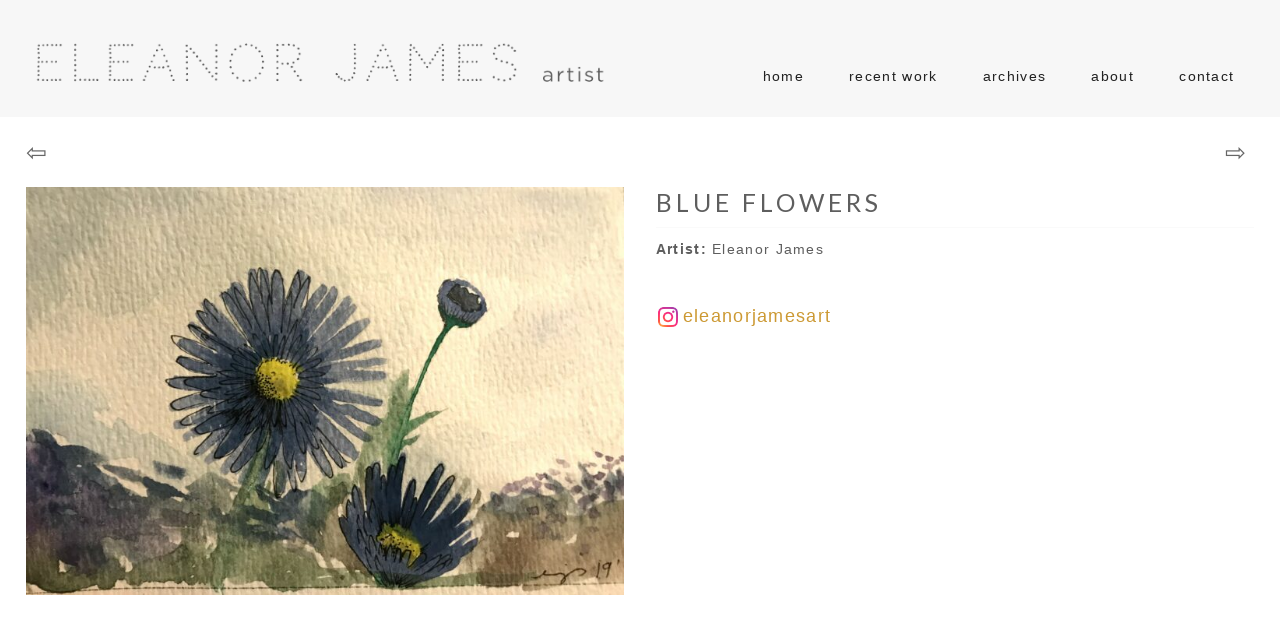

--- FILE ---
content_type: text/html; charset=UTF-8
request_url: https://eleanorjames.com/projects/blue-flowers/
body_size: 14754
content:
<!DOCTYPE html>
<html lang="en-US">
<head >
<meta charset="UTF-8" />
<meta name="viewport" content="width=device-width, initial-scale=1" />
<style>
#wpadminbar #wp-admin-bar-wccp_free_top_button .ab-icon:before {
	content: "\f160";
	color: #02CA02;
	top: 3px;
}
#wpadminbar #wp-admin-bar-wccp_free_top_button .ab-icon {
	transform: rotate(45deg);
}
</style>
<meta name='robots' content='index, follow, max-image-preview:large, max-snippet:-1, max-video-preview:-1' />
	<style>img:is([sizes="auto" i], [sizes^="auto," i]) { contain-intrinsic-size: 3000px 1500px }</style>
	
	<!-- This site is optimized with the Yoast SEO plugin v26.7 - https://yoast.com/wordpress/plugins/seo/ -->
	<title>Blue Flowers - Eleanor James | Artist</title>
	<link rel="canonical" href="https://eleanorjames.com/projects/blue-flowers/" />
	<meta property="og:locale" content="en_US" />
	<meta property="og:type" content="article" />
	<meta property="og:title" content="Blue Flowers - Eleanor James | Artist" />
	<meta property="og:url" content="https://eleanorjames.com/projects/blue-flowers/" />
	<meta property="og:site_name" content="Eleanor James | Artist" />
	<meta property="article:modified_time" content="2023-04-17T03:37:54+00:00" />
	<meta property="og:image" content="https://eleanorjames.com/wp-content/uploads/2019/10/eleanor-james-fb-share2.jpg" />
	<meta property="og:image:width" content="1024" />
	<meta property="og:image:height" content="526" />
	<meta property="og:image:type" content="image/jpeg" />
	<meta name="twitter:card" content="summary_large_image" />
	<script type="application/ld+json" class="yoast-schema-graph">{"@context":"https://schema.org","@graph":[{"@type":"WebPage","@id":"https://eleanorjames.com/projects/blue-flowers/","url":"https://eleanorjames.com/projects/blue-flowers/","name":"Blue Flowers - Eleanor James | Artist","isPartOf":{"@id":"https://eleanorjames.com/#website"},"datePublished":"2019-10-23T22:05:14+00:00","dateModified":"2023-04-17T03:37:54+00:00","breadcrumb":{"@id":"https://eleanorjames.com/projects/blue-flowers/#breadcrumb"},"inLanguage":"en-US","potentialAction":[{"@type":"ReadAction","target":["https://eleanorjames.com/projects/blue-flowers/"]}]},{"@type":"BreadcrumbList","@id":"https://eleanorjames.com/projects/blue-flowers/#breadcrumb","itemListElement":[{"@type":"ListItem","position":1,"name":"Home","item":"https://eleanorjames.com/"},{"@type":"ListItem","position":2,"name":"Art & Design","item":"https://eleanorjames.com/projects/"},{"@type":"ListItem","position":3,"name":"Blue Flowers"}]},{"@type":"WebSite","@id":"https://eleanorjames.com/#website","url":"https://eleanorjames.com/","name":"Eleanor James | Artist","description":"Artist, Tree Lover, Animal Hugger","publisher":{"@id":"https://eleanorjames.com/#organization"},"potentialAction":[{"@type":"SearchAction","target":{"@type":"EntryPoint","urlTemplate":"https://eleanorjames.com/?s={search_term_string}"},"query-input":{"@type":"PropertyValueSpecification","valueRequired":true,"valueName":"search_term_string"}}],"inLanguage":"en-US"},{"@type":"Organization","@id":"https://eleanorjames.com/#organization","name":"Eleanor James | Artist","url":"https://eleanorjames.com/","logo":{"@type":"ImageObject","inLanguage":"en-US","@id":"https://eleanorjames.com/#/schema/logo/image/","url":"https://i1.wp.com/eleanorjames.com/wp-content/uploads/2019/10/rib-cage-heart.jpg?fit=881%2C881","contentUrl":"https://i1.wp.com/eleanorjames.com/wp-content/uploads/2019/10/rib-cage-heart.jpg?fit=881%2C881","width":881,"height":881,"caption":"Eleanor James | Artist"},"image":{"@id":"https://eleanorjames.com/#/schema/logo/image/"}}]}</script>
	<!-- / Yoast SEO plugin. -->


<link rel='dns-prefetch' href='//fonts.googleapis.com' />
<link rel="alternate" type="application/rss+xml" title="Eleanor James | Artist &raquo; Feed" href="https://eleanorjames.com/feed/" />
<link rel="alternate" type="application/rss+xml" title="Eleanor James | Artist &raquo; Comments Feed" href="https://eleanorjames.com/comments/feed/" />
		<style>
			.lazyload,
			.lazyloading {
				max-width: 100%;
			}
		</style>
		<script type="text/javascript">
/* <![CDATA[ */
window._wpemojiSettings = {"baseUrl":"https:\/\/s.w.org\/images\/core\/emoji\/16.0.1\/72x72\/","ext":".png","svgUrl":"https:\/\/s.w.org\/images\/core\/emoji\/16.0.1\/svg\/","svgExt":".svg","source":{"concatemoji":"https:\/\/eleanorjames.com\/wp-includes\/js\/wp-emoji-release.min.js?ver=6.8.3"}};
/*! This file is auto-generated */
!function(s,n){var o,i,e;function c(e){try{var t={supportTests:e,timestamp:(new Date).valueOf()};sessionStorage.setItem(o,JSON.stringify(t))}catch(e){}}function p(e,t,n){e.clearRect(0,0,e.canvas.width,e.canvas.height),e.fillText(t,0,0);var t=new Uint32Array(e.getImageData(0,0,e.canvas.width,e.canvas.height).data),a=(e.clearRect(0,0,e.canvas.width,e.canvas.height),e.fillText(n,0,0),new Uint32Array(e.getImageData(0,0,e.canvas.width,e.canvas.height).data));return t.every(function(e,t){return e===a[t]})}function u(e,t){e.clearRect(0,0,e.canvas.width,e.canvas.height),e.fillText(t,0,0);for(var n=e.getImageData(16,16,1,1),a=0;a<n.data.length;a++)if(0!==n.data[a])return!1;return!0}function f(e,t,n,a){switch(t){case"flag":return n(e,"\ud83c\udff3\ufe0f\u200d\u26a7\ufe0f","\ud83c\udff3\ufe0f\u200b\u26a7\ufe0f")?!1:!n(e,"\ud83c\udde8\ud83c\uddf6","\ud83c\udde8\u200b\ud83c\uddf6")&&!n(e,"\ud83c\udff4\udb40\udc67\udb40\udc62\udb40\udc65\udb40\udc6e\udb40\udc67\udb40\udc7f","\ud83c\udff4\u200b\udb40\udc67\u200b\udb40\udc62\u200b\udb40\udc65\u200b\udb40\udc6e\u200b\udb40\udc67\u200b\udb40\udc7f");case"emoji":return!a(e,"\ud83e\udedf")}return!1}function g(e,t,n,a){var r="undefined"!=typeof WorkerGlobalScope&&self instanceof WorkerGlobalScope?new OffscreenCanvas(300,150):s.createElement("canvas"),o=r.getContext("2d",{willReadFrequently:!0}),i=(o.textBaseline="top",o.font="600 32px Arial",{});return e.forEach(function(e){i[e]=t(o,e,n,a)}),i}function t(e){var t=s.createElement("script");t.src=e,t.defer=!0,s.head.appendChild(t)}"undefined"!=typeof Promise&&(o="wpEmojiSettingsSupports",i=["flag","emoji"],n.supports={everything:!0,everythingExceptFlag:!0},e=new Promise(function(e){s.addEventListener("DOMContentLoaded",e,{once:!0})}),new Promise(function(t){var n=function(){try{var e=JSON.parse(sessionStorage.getItem(o));if("object"==typeof e&&"number"==typeof e.timestamp&&(new Date).valueOf()<e.timestamp+604800&&"object"==typeof e.supportTests)return e.supportTests}catch(e){}return null}();if(!n){if("undefined"!=typeof Worker&&"undefined"!=typeof OffscreenCanvas&&"undefined"!=typeof URL&&URL.createObjectURL&&"undefined"!=typeof Blob)try{var e="postMessage("+g.toString()+"("+[JSON.stringify(i),f.toString(),p.toString(),u.toString()].join(",")+"));",a=new Blob([e],{type:"text/javascript"}),r=new Worker(URL.createObjectURL(a),{name:"wpTestEmojiSupports"});return void(r.onmessage=function(e){c(n=e.data),r.terminate(),t(n)})}catch(e){}c(n=g(i,f,p,u))}t(n)}).then(function(e){for(var t in e)n.supports[t]=e[t],n.supports.everything=n.supports.everything&&n.supports[t],"flag"!==t&&(n.supports.everythingExceptFlag=n.supports.everythingExceptFlag&&n.supports[t]);n.supports.everythingExceptFlag=n.supports.everythingExceptFlag&&!n.supports.flag,n.DOMReady=!1,n.readyCallback=function(){n.DOMReady=!0}}).then(function(){return e}).then(function(){var e;n.supports.everything||(n.readyCallback(),(e=n.source||{}).concatemoji?t(e.concatemoji):e.wpemoji&&e.twemoji&&(t(e.twemoji),t(e.wpemoji)))}))}((window,document),window._wpemojiSettings);
/* ]]> */
</script>
<link rel='stylesheet' id='modern-portfolio-pro-theme-css' href='https://eleanorjames.com/wp-content/themes/modern-portfolio-pro/style.css?ver=2.1' type='text/css' media='all' />
<style id='wp-emoji-styles-inline-css' type='text/css'>

	img.wp-smiley, img.emoji {
		display: inline !important;
		border: none !important;
		box-shadow: none !important;
		height: 1em !important;
		width: 1em !important;
		margin: 0 0.07em !important;
		vertical-align: -0.1em !important;
		background: none !important;
		padding: 0 !important;
	}
</style>
<link rel='stylesheet' id='wp-block-library-css' href='https://eleanorjames.com/wp-includes/css/dist/block-library/style.min.css?ver=6.8.3' type='text/css' media='all' />
<style id='classic-theme-styles-inline-css' type='text/css'>
/*! This file is auto-generated */
.wp-block-button__link{color:#fff;background-color:#32373c;border-radius:9999px;box-shadow:none;text-decoration:none;padding:calc(.667em + 2px) calc(1.333em + 2px);font-size:1.125em}.wp-block-file__button{background:#32373c;color:#fff;text-decoration:none}
</style>
<link rel='stylesheet' id='mediaelement-css' href='https://eleanorjames.com/wp-includes/js/mediaelement/mediaelementplayer-legacy.min.css?ver=4.2.17' type='text/css' media='all' />
<link rel='stylesheet' id='wp-mediaelement-css' href='https://eleanorjames.com/wp-includes/js/mediaelement/wp-mediaelement.min.css?ver=6.8.3' type='text/css' media='all' />
<link rel='stylesheet' id='view_editor_gutenberg_frontend_assets-css' href='https://eleanorjames.com/wp-content/plugins/wp-views/public/css/views-frontend.css?ver=3.6.21' type='text/css' media='all' />
<style id='view_editor_gutenberg_frontend_assets-inline-css' type='text/css'>
.wpv-sort-list-dropdown.wpv-sort-list-dropdown-style-default > span.wpv-sort-list,.wpv-sort-list-dropdown.wpv-sort-list-dropdown-style-default .wpv-sort-list-item {border-color: #cdcdcd;}.wpv-sort-list-dropdown.wpv-sort-list-dropdown-style-default .wpv-sort-list-item a {color: #444;background-color: #fff;}.wpv-sort-list-dropdown.wpv-sort-list-dropdown-style-default a:hover,.wpv-sort-list-dropdown.wpv-sort-list-dropdown-style-default a:focus {color: #000;background-color: #eee;}.wpv-sort-list-dropdown.wpv-sort-list-dropdown-style-default .wpv-sort-list-item.wpv-sort-list-current a {color: #000;background-color: #eee;}
.wpv-sort-list-dropdown.wpv-sort-list-dropdown-style-default > span.wpv-sort-list,.wpv-sort-list-dropdown.wpv-sort-list-dropdown-style-default .wpv-sort-list-item {border-color: #cdcdcd;}.wpv-sort-list-dropdown.wpv-sort-list-dropdown-style-default .wpv-sort-list-item a {color: #444;background-color: #fff;}.wpv-sort-list-dropdown.wpv-sort-list-dropdown-style-default a:hover,.wpv-sort-list-dropdown.wpv-sort-list-dropdown-style-default a:focus {color: #000;background-color: #eee;}.wpv-sort-list-dropdown.wpv-sort-list-dropdown-style-default .wpv-sort-list-item.wpv-sort-list-current a {color: #000;background-color: #eee;}.wpv-sort-list-dropdown.wpv-sort-list-dropdown-style-grey > span.wpv-sort-list,.wpv-sort-list-dropdown.wpv-sort-list-dropdown-style-grey .wpv-sort-list-item {border-color: #cdcdcd;}.wpv-sort-list-dropdown.wpv-sort-list-dropdown-style-grey .wpv-sort-list-item a {color: #444;background-color: #eeeeee;}.wpv-sort-list-dropdown.wpv-sort-list-dropdown-style-grey a:hover,.wpv-sort-list-dropdown.wpv-sort-list-dropdown-style-grey a:focus {color: #000;background-color: #e5e5e5;}.wpv-sort-list-dropdown.wpv-sort-list-dropdown-style-grey .wpv-sort-list-item.wpv-sort-list-current a {color: #000;background-color: #e5e5e5;}
.wpv-sort-list-dropdown.wpv-sort-list-dropdown-style-default > span.wpv-sort-list,.wpv-sort-list-dropdown.wpv-sort-list-dropdown-style-default .wpv-sort-list-item {border-color: #cdcdcd;}.wpv-sort-list-dropdown.wpv-sort-list-dropdown-style-default .wpv-sort-list-item a {color: #444;background-color: #fff;}.wpv-sort-list-dropdown.wpv-sort-list-dropdown-style-default a:hover,.wpv-sort-list-dropdown.wpv-sort-list-dropdown-style-default a:focus {color: #000;background-color: #eee;}.wpv-sort-list-dropdown.wpv-sort-list-dropdown-style-default .wpv-sort-list-item.wpv-sort-list-current a {color: #000;background-color: #eee;}.wpv-sort-list-dropdown.wpv-sort-list-dropdown-style-grey > span.wpv-sort-list,.wpv-sort-list-dropdown.wpv-sort-list-dropdown-style-grey .wpv-sort-list-item {border-color: #cdcdcd;}.wpv-sort-list-dropdown.wpv-sort-list-dropdown-style-grey .wpv-sort-list-item a {color: #444;background-color: #eeeeee;}.wpv-sort-list-dropdown.wpv-sort-list-dropdown-style-grey a:hover,.wpv-sort-list-dropdown.wpv-sort-list-dropdown-style-grey a:focus {color: #000;background-color: #e5e5e5;}.wpv-sort-list-dropdown.wpv-sort-list-dropdown-style-grey .wpv-sort-list-item.wpv-sort-list-current a {color: #000;background-color: #e5e5e5;}.wpv-sort-list-dropdown.wpv-sort-list-dropdown-style-blue > span.wpv-sort-list,.wpv-sort-list-dropdown.wpv-sort-list-dropdown-style-blue .wpv-sort-list-item {border-color: #0099cc;}.wpv-sort-list-dropdown.wpv-sort-list-dropdown-style-blue .wpv-sort-list-item a {color: #444;background-color: #cbddeb;}.wpv-sort-list-dropdown.wpv-sort-list-dropdown-style-blue a:hover,.wpv-sort-list-dropdown.wpv-sort-list-dropdown-style-blue a:focus {color: #000;background-color: #95bedd;}.wpv-sort-list-dropdown.wpv-sort-list-dropdown-style-blue .wpv-sort-list-item.wpv-sort-list-current a {color: #000;background-color: #95bedd;}
</style>
<style id='global-styles-inline-css' type='text/css'>
:root{--wp--preset--aspect-ratio--square: 1;--wp--preset--aspect-ratio--4-3: 4/3;--wp--preset--aspect-ratio--3-4: 3/4;--wp--preset--aspect-ratio--3-2: 3/2;--wp--preset--aspect-ratio--2-3: 2/3;--wp--preset--aspect-ratio--16-9: 16/9;--wp--preset--aspect-ratio--9-16: 9/16;--wp--preset--color--black: #000000;--wp--preset--color--cyan-bluish-gray: #abb8c3;--wp--preset--color--white: #ffffff;--wp--preset--color--pale-pink: #f78da7;--wp--preset--color--vivid-red: #cf2e2e;--wp--preset--color--luminous-vivid-orange: #ff6900;--wp--preset--color--luminous-vivid-amber: #fcb900;--wp--preset--color--light-green-cyan: #7bdcb5;--wp--preset--color--vivid-green-cyan: #00d084;--wp--preset--color--pale-cyan-blue: #8ed1fc;--wp--preset--color--vivid-cyan-blue: #0693e3;--wp--preset--color--vivid-purple: #9b51e0;--wp--preset--gradient--vivid-cyan-blue-to-vivid-purple: linear-gradient(135deg,rgba(6,147,227,1) 0%,rgb(155,81,224) 100%);--wp--preset--gradient--light-green-cyan-to-vivid-green-cyan: linear-gradient(135deg,rgb(122,220,180) 0%,rgb(0,208,130) 100%);--wp--preset--gradient--luminous-vivid-amber-to-luminous-vivid-orange: linear-gradient(135deg,rgba(252,185,0,1) 0%,rgba(255,105,0,1) 100%);--wp--preset--gradient--luminous-vivid-orange-to-vivid-red: linear-gradient(135deg,rgba(255,105,0,1) 0%,rgb(207,46,46) 100%);--wp--preset--gradient--very-light-gray-to-cyan-bluish-gray: linear-gradient(135deg,rgb(238,238,238) 0%,rgb(169,184,195) 100%);--wp--preset--gradient--cool-to-warm-spectrum: linear-gradient(135deg,rgb(74,234,220) 0%,rgb(151,120,209) 20%,rgb(207,42,186) 40%,rgb(238,44,130) 60%,rgb(251,105,98) 80%,rgb(254,248,76) 100%);--wp--preset--gradient--blush-light-purple: linear-gradient(135deg,rgb(255,206,236) 0%,rgb(152,150,240) 100%);--wp--preset--gradient--blush-bordeaux: linear-gradient(135deg,rgb(254,205,165) 0%,rgb(254,45,45) 50%,rgb(107,0,62) 100%);--wp--preset--gradient--luminous-dusk: linear-gradient(135deg,rgb(255,203,112) 0%,rgb(199,81,192) 50%,rgb(65,88,208) 100%);--wp--preset--gradient--pale-ocean: linear-gradient(135deg,rgb(255,245,203) 0%,rgb(182,227,212) 50%,rgb(51,167,181) 100%);--wp--preset--gradient--electric-grass: linear-gradient(135deg,rgb(202,248,128) 0%,rgb(113,206,126) 100%);--wp--preset--gradient--midnight: linear-gradient(135deg,rgb(2,3,129) 0%,rgb(40,116,252) 100%);--wp--preset--font-size--small: 13px;--wp--preset--font-size--medium: 20px;--wp--preset--font-size--large: 36px;--wp--preset--font-size--x-large: 42px;--wp--preset--spacing--20: 0.44rem;--wp--preset--spacing--30: 0.67rem;--wp--preset--spacing--40: 1rem;--wp--preset--spacing--50: 1.5rem;--wp--preset--spacing--60: 2.25rem;--wp--preset--spacing--70: 3.38rem;--wp--preset--spacing--80: 5.06rem;--wp--preset--shadow--natural: 6px 6px 9px rgba(0, 0, 0, 0.2);--wp--preset--shadow--deep: 12px 12px 50px rgba(0, 0, 0, 0.4);--wp--preset--shadow--sharp: 6px 6px 0px rgba(0, 0, 0, 0.2);--wp--preset--shadow--outlined: 6px 6px 0px -3px rgba(255, 255, 255, 1), 6px 6px rgba(0, 0, 0, 1);--wp--preset--shadow--crisp: 6px 6px 0px rgba(0, 0, 0, 1);}:where(.is-layout-flex){gap: 0.5em;}:where(.is-layout-grid){gap: 0.5em;}body .is-layout-flex{display: flex;}.is-layout-flex{flex-wrap: wrap;align-items: center;}.is-layout-flex > :is(*, div){margin: 0;}body .is-layout-grid{display: grid;}.is-layout-grid > :is(*, div){margin: 0;}:where(.wp-block-columns.is-layout-flex){gap: 2em;}:where(.wp-block-columns.is-layout-grid){gap: 2em;}:where(.wp-block-post-template.is-layout-flex){gap: 1.25em;}:where(.wp-block-post-template.is-layout-grid){gap: 1.25em;}.has-black-color{color: var(--wp--preset--color--black) !important;}.has-cyan-bluish-gray-color{color: var(--wp--preset--color--cyan-bluish-gray) !important;}.has-white-color{color: var(--wp--preset--color--white) !important;}.has-pale-pink-color{color: var(--wp--preset--color--pale-pink) !important;}.has-vivid-red-color{color: var(--wp--preset--color--vivid-red) !important;}.has-luminous-vivid-orange-color{color: var(--wp--preset--color--luminous-vivid-orange) !important;}.has-luminous-vivid-amber-color{color: var(--wp--preset--color--luminous-vivid-amber) !important;}.has-light-green-cyan-color{color: var(--wp--preset--color--light-green-cyan) !important;}.has-vivid-green-cyan-color{color: var(--wp--preset--color--vivid-green-cyan) !important;}.has-pale-cyan-blue-color{color: var(--wp--preset--color--pale-cyan-blue) !important;}.has-vivid-cyan-blue-color{color: var(--wp--preset--color--vivid-cyan-blue) !important;}.has-vivid-purple-color{color: var(--wp--preset--color--vivid-purple) !important;}.has-black-background-color{background-color: var(--wp--preset--color--black) !important;}.has-cyan-bluish-gray-background-color{background-color: var(--wp--preset--color--cyan-bluish-gray) !important;}.has-white-background-color{background-color: var(--wp--preset--color--white) !important;}.has-pale-pink-background-color{background-color: var(--wp--preset--color--pale-pink) !important;}.has-vivid-red-background-color{background-color: var(--wp--preset--color--vivid-red) !important;}.has-luminous-vivid-orange-background-color{background-color: var(--wp--preset--color--luminous-vivid-orange) !important;}.has-luminous-vivid-amber-background-color{background-color: var(--wp--preset--color--luminous-vivid-amber) !important;}.has-light-green-cyan-background-color{background-color: var(--wp--preset--color--light-green-cyan) !important;}.has-vivid-green-cyan-background-color{background-color: var(--wp--preset--color--vivid-green-cyan) !important;}.has-pale-cyan-blue-background-color{background-color: var(--wp--preset--color--pale-cyan-blue) !important;}.has-vivid-cyan-blue-background-color{background-color: var(--wp--preset--color--vivid-cyan-blue) !important;}.has-vivid-purple-background-color{background-color: var(--wp--preset--color--vivid-purple) !important;}.has-black-border-color{border-color: var(--wp--preset--color--black) !important;}.has-cyan-bluish-gray-border-color{border-color: var(--wp--preset--color--cyan-bluish-gray) !important;}.has-white-border-color{border-color: var(--wp--preset--color--white) !important;}.has-pale-pink-border-color{border-color: var(--wp--preset--color--pale-pink) !important;}.has-vivid-red-border-color{border-color: var(--wp--preset--color--vivid-red) !important;}.has-luminous-vivid-orange-border-color{border-color: var(--wp--preset--color--luminous-vivid-orange) !important;}.has-luminous-vivid-amber-border-color{border-color: var(--wp--preset--color--luminous-vivid-amber) !important;}.has-light-green-cyan-border-color{border-color: var(--wp--preset--color--light-green-cyan) !important;}.has-vivid-green-cyan-border-color{border-color: var(--wp--preset--color--vivid-green-cyan) !important;}.has-pale-cyan-blue-border-color{border-color: var(--wp--preset--color--pale-cyan-blue) !important;}.has-vivid-cyan-blue-border-color{border-color: var(--wp--preset--color--vivid-cyan-blue) !important;}.has-vivid-purple-border-color{border-color: var(--wp--preset--color--vivid-purple) !important;}.has-vivid-cyan-blue-to-vivid-purple-gradient-background{background: var(--wp--preset--gradient--vivid-cyan-blue-to-vivid-purple) !important;}.has-light-green-cyan-to-vivid-green-cyan-gradient-background{background: var(--wp--preset--gradient--light-green-cyan-to-vivid-green-cyan) !important;}.has-luminous-vivid-amber-to-luminous-vivid-orange-gradient-background{background: var(--wp--preset--gradient--luminous-vivid-amber-to-luminous-vivid-orange) !important;}.has-luminous-vivid-orange-to-vivid-red-gradient-background{background: var(--wp--preset--gradient--luminous-vivid-orange-to-vivid-red) !important;}.has-very-light-gray-to-cyan-bluish-gray-gradient-background{background: var(--wp--preset--gradient--very-light-gray-to-cyan-bluish-gray) !important;}.has-cool-to-warm-spectrum-gradient-background{background: var(--wp--preset--gradient--cool-to-warm-spectrum) !important;}.has-blush-light-purple-gradient-background{background: var(--wp--preset--gradient--blush-light-purple) !important;}.has-blush-bordeaux-gradient-background{background: var(--wp--preset--gradient--blush-bordeaux) !important;}.has-luminous-dusk-gradient-background{background: var(--wp--preset--gradient--luminous-dusk) !important;}.has-pale-ocean-gradient-background{background: var(--wp--preset--gradient--pale-ocean) !important;}.has-electric-grass-gradient-background{background: var(--wp--preset--gradient--electric-grass) !important;}.has-midnight-gradient-background{background: var(--wp--preset--gradient--midnight) !important;}.has-small-font-size{font-size: var(--wp--preset--font-size--small) !important;}.has-medium-font-size{font-size: var(--wp--preset--font-size--medium) !important;}.has-large-font-size{font-size: var(--wp--preset--font-size--large) !important;}.has-x-large-font-size{font-size: var(--wp--preset--font-size--x-large) !important;}
:where(.wp-block-post-template.is-layout-flex){gap: 1.25em;}:where(.wp-block-post-template.is-layout-grid){gap: 1.25em;}
:where(.wp-block-columns.is-layout-flex){gap: 2em;}:where(.wp-block-columns.is-layout-grid){gap: 2em;}
:root :where(.wp-block-pullquote){font-size: 1.5em;line-height: 1.6;}
</style>
<style id='responsive-menu-inline-css' type='text/css'>
/** This file is major component of this plugin so please don't try to edit here. */
.site-container {
  transition: transform 0.5s;
}
#rmp_menu_trigger-732 {
  width: 100px;
  height: 38px;
  position: fixed;
  top: 0;
  border-radius: 5px;
  display: none;
  text-decoration: none;
  right: 0;
  background: transparent;
  transition: transform 0.5s, background-color 0.5s;
}
#rmp_menu_trigger-732 .rmp-trigger-box {
  width: 38px;
  color: #585858;
}
#rmp_menu_trigger-732 .rmp-trigger-icon-active, #rmp_menu_trigger-732 .rmp-trigger-text-open {
  display: none;
}
#rmp_menu_trigger-732.is-active .rmp-trigger-icon-active, #rmp_menu_trigger-732.is-active .rmp-trigger-text-open {
  display: inline;
}
#rmp_menu_trigger-732.is-active .rmp-trigger-icon-inactive, #rmp_menu_trigger-732.is-active .rmp-trigger-text {
  display: none;
}
#rmp_menu_trigger-732 .rmp-trigger-label {
  color: #585858;
  pointer-events: none;
  line-height: 13px;
  font-family: inherit;
  font-size: 14px;
  display: inline;
  text-transform: inherit;
}
#rmp_menu_trigger-732 .rmp-trigger-label.rmp-trigger-label-top {
  display: block;
  margin-bottom: 12px;
}
#rmp_menu_trigger-732 .rmp-trigger-label.rmp-trigger-label-bottom {
  display: block;
  margin-top: 12px;
}
#rmp_menu_trigger-732 .responsive-menu-pro-inner {
  display: block;
}
#rmp_menu_trigger-732 .rmp-trigger-icon-inactive .rmp-font-icon {
  color: #585858;
}
#rmp_menu_trigger-732 .responsive-menu-pro-inner, #rmp_menu_trigger-732 .responsive-menu-pro-inner::before, #rmp_menu_trigger-732 .responsive-menu-pro-inner::after {
  width: 38px;
  height: 2px;
  background-color: #585858;
  border-radius: 4px;
  position: absolute;
}
#rmp_menu_trigger-732 .rmp-trigger-icon-active .rmp-font-icon {
  color: #585858;
}
#rmp_menu_trigger-732.is-active .responsive-menu-pro-inner, #rmp_menu_trigger-732.is-active .responsive-menu-pro-inner::before, #rmp_menu_trigger-732.is-active .responsive-menu-pro-inner::after {
  background-color: #585858;
}
#rmp_menu_trigger-732:hover .rmp-trigger-icon-inactive .rmp-font-icon {
  color: #585858;
}
#rmp_menu_trigger-732:not(.is-active):hover .responsive-menu-pro-inner, #rmp_menu_trigger-732:not(.is-active):hover .responsive-menu-pro-inner::before, #rmp_menu_trigger-732:not(.is-active):hover .responsive-menu-pro-inner::after {
  background-color: #585858;
}
#rmp_menu_trigger-732 .responsive-menu-pro-inner::before {
  top: 10px;
}
#rmp_menu_trigger-732 .responsive-menu-pro-inner::after {
  bottom: 10px;
}
#rmp_menu_trigger-732.is-active .responsive-menu-pro-inner::after {
  bottom: 0;
}
/* Hamburger menu styling */
@media screen and (max-width: 800px) {
  /** Menu Title Style */
  /** Menu Additional Content Style */
  #menu-main-menu {
    display: none !important;
  }
  #rmp_menu_trigger-732 {
    display: block;
  }
  #rmp-container-732 {
    position: fixed;
    top: 0;
    margin: 0;
    transition: transform 0.5s;
    overflow: auto;
    display: block;
    width: 27%;
    background-color: #ffffff;
    background-image: url("");
    height: 100%;
    left: 0;
    padding-top: 0px;
    padding-left: 0px;
    padding-bottom: 0px;
    padding-right: 0px;
  }
  #rmp-menu-wrap-732 {
    padding-top: 0px;
    padding-left: 0px;
    padding-bottom: 0px;
    padding-right: 0px;
    background-color: #010101;
  }
  #rmp-menu-wrap-732 .rmp-menu, #rmp-menu-wrap-732 .rmp-submenu {
    width: 100%;
    box-sizing: border-box;
    margin: 0;
    padding: 0;
  }
  #rmp-menu-wrap-732 .rmp-submenu-depth-1 .rmp-menu-item-link {
    padding-left: 10%;
  }
  #rmp-menu-wrap-732 .rmp-submenu-depth-2 .rmp-menu-item-link {
    padding-left: 15%;
  }
  #rmp-menu-wrap-732 .rmp-submenu-depth-3 .rmp-menu-item-link {
    padding-left: 20%;
  }
  #rmp-menu-wrap-732 .rmp-submenu-depth-4 .rmp-menu-item-link {
    padding-left: 25%;
  }
  #rmp-menu-wrap-732 .rmp-submenu.rmp-submenu-open {
    display: block;
  }
  #rmp-menu-wrap-732 .rmp-menu-item {
    width: 100%;
    list-style: none;
    margin: 0;
  }
  #rmp-menu-wrap-732 .rmp-menu-item-link {
    height: 40px;
    line-height: 40px;
    font-size: 15px;
    border-bottom: 1px solid #000000;
    font-family: inherit;
    color: #000000;
    text-align: left;
    background-color: #ffffff;
    font-weight: normal;
    letter-spacing: 0px;
    display: block;
    box-sizing: border-box;
    width: 100%;
    text-decoration: none;
    position: relative;
    overflow: hidden;
    transition: background-color 0.5s, border-color 0.5s, 0.5s;
    padding: 0 5%;
    padding-right: 50px;
  }
  #rmp-menu-wrap-732 .rmp-menu-item-link:after, #rmp-menu-wrap-732 .rmp-menu-item-link:before {
    display: none;
  }
  #rmp-menu-wrap-732 .rmp-menu-item-link:hover, #rmp-menu-wrap-732 .rmp-menu-item-link:focus {
    color: #000000;
    border-color: #000000;
    background-color: #ececec;
  }
  #rmp-menu-wrap-732 .rmp-menu-item-link:focus {
    outline: none;
    border-color: unset;
    box-shadow: unset;
  }
  #rmp-menu-wrap-732 .rmp-menu-item-link .rmp-font-icon {
    height: 40px;
    line-height: 40px;
    margin-right: 10px;
    font-size: 15px;
  }
  #rmp-menu-wrap-732 .rmp-menu-current-item .rmp-menu-item-link {
    color: #ffffff;
    border-color: #000000;
    background-color: #212121;
  }
  #rmp-menu-wrap-732 .rmp-menu-current-item .rmp-menu-item-link:hover, #rmp-menu-wrap-732 .rmp-menu-current-item .rmp-menu-item-link:focus {
    color: #000000;
    border-color: #000000;
    background-color: #3f3f3f;
  }
  #rmp-menu-wrap-732 .rmp-menu-subarrow {
    position: absolute;
    top: 0;
    bottom: 0;
    text-align: center;
    overflow: hidden;
    background-size: cover;
    overflow: hidden;
    right: 0;
    border-left-style: solid;
    border-left-color: #212121;
    border-left-width: 1px;
    height: 40px;
    width: 40px;
    color: #ffffff;
    background-color: #212121;
  }
  #rmp-menu-wrap-732 .rmp-menu-subarrow svg {
    fill: #ffffff;
  }
  #rmp-menu-wrap-732 .rmp-menu-subarrow:hover {
    color: #ffffff;
    border-color: #ffffff;
    background-color: #3f3f3f;
  }
  #rmp-menu-wrap-732 .rmp-menu-subarrow:hover svg {
    fill: #ffffff;
  }
  #rmp-menu-wrap-732 .rmp-menu-subarrow .rmp-font-icon {
    margin-right: unset;
  }
  #rmp-menu-wrap-732 .rmp-menu-subarrow * {
    vertical-align: middle;
    line-height: 40px;
  }
  #rmp-menu-wrap-732 .rmp-menu-subarrow-active {
    display: block;
    background-size: cover;
    color: #ffffff;
    border-color: #212121;
    background-color: #212121;
  }
  #rmp-menu-wrap-732 .rmp-menu-subarrow-active svg {
    fill: #ffffff;
  }
  #rmp-menu-wrap-732 .rmp-menu-subarrow-active:hover {
    color: #ffffff;
    border-color: #ffffff;
    background-color: #3f3f3f;
  }
  #rmp-menu-wrap-732 .rmp-menu-subarrow-active:hover svg {
    fill: #ffffff;
  }
  #rmp-menu-wrap-732 .rmp-submenu {
    display: none;
  }
  #rmp-menu-wrap-732 .rmp-submenu .rmp-menu-item-link {
    height: 40px;
    line-height: 40px;
    letter-spacing: 0px;
    font-size: 15px;
    border-bottom: 1px solid #ffffff;
    font-family: inherit;
    font-weight: normal;
    color: #ffffff;
    text-align: left;
    background-color: #ffffff;
  }
  #rmp-menu-wrap-732 .rmp-submenu .rmp-menu-item-link:hover, #rmp-menu-wrap-732 .rmp-submenu .rmp-menu-item-link:focus {
    color: #000000;
    border-color: #ffffff;
    background-color: #3f3f3f;
  }
  #rmp-menu-wrap-732 .rmp-submenu .rmp-menu-current-item .rmp-menu-item-link {
    color: #dd3333;
    border-color: #ffffff;
    background-color: #212121;
  }
  #rmp-menu-wrap-732 .rmp-submenu .rmp-menu-current-item .rmp-menu-item-link:hover, #rmp-menu-wrap-732 .rmp-submenu .rmp-menu-current-item .rmp-menu-item-link:focus {
    color: #ffffff;
    border-color: #ffffff;
    background-color: #3f3f3f;
  }
  #rmp-menu-wrap-732 .rmp-submenu .rmp-menu-subarrow {
    right: 0;
    border-right: unset;
    border-left-style: solid;
    border-left-color: #212121;
    border-left-width: 1px;
    height: 40px;
    line-height: 40px;
    width: 40px;
    color: #ffffff;
    background-color: #212121;
  }
  #rmp-menu-wrap-732 .rmp-submenu .rmp-menu-subarrow:hover {
    color: #ffffff;
    border-color: #ffffff;
    background-color: #3f3f3f;
  }
  #rmp-menu-wrap-732 .rmp-submenu .rmp-menu-subarrow-active {
    color: #ffffff;
    border-color: #212121;
    background-color: #212121;
  }
  #rmp-menu-wrap-732 .rmp-submenu .rmp-menu-subarrow-active:hover {
    color: #ffffff;
    border-color: #ffffff;
    background-color: #3f3f3f;
  }
  #rmp-menu-wrap-732 .rmp-menu-item-description {
    margin: 0;
    padding: 5px 5%;
    opacity: 0.8;
    color: #000000;
  }
  #rmp-search-box-732 {
    display: block;
    padding-top: 0px;
    padding-left: 5%;
    padding-bottom: 0px;
    padding-right: 5%;
  }
  #rmp-search-box-732 .rmp-search-form {
    margin: 0;
  }
  #rmp-search-box-732 .rmp-search-box {
    background: #ffffff;
    border: 1px solid #ffffff;
    color: #000000;
    width: 100%;
    padding: 0 5%;
    border-radius: 30px;
    height: 45px;
    -webkit-appearance: none;
  }
  #rmp-search-box-732 .rmp-search-box::placeholder {
    color: #c7c7cd;
  }
  #rmp-search-box-732 .rmp-search-box:focus {
    background-color: #ffffff;
    outline: 2px solid #ffffff;
    color: #000000;
  }
  #rmp-menu-title-732 {
    background-color: #212121;
    color: #ffffff;
    text-align: right;
    font-size: 12px;
    padding-top: 10%;
    padding-left: 5%;
    padding-bottom: 0%;
    padding-right: 5%;
    font-weight: 400;
    transition: background-color 0.5s, border-color 0.5s, color 0.5s;
  }
  #rmp-menu-title-732:hover {
    background-color: #212121;
    color: #ffffff;
  }
  #rmp-menu-title-732 > .rmp-menu-title-link {
    color: #ffffff;
    width: 100%;
    background-color: unset;
    text-decoration: none;
  }
  #rmp-menu-title-732 > .rmp-menu-title-link:hover {
    color: #ffffff;
  }
  #rmp-menu-title-732 .rmp-font-icon {
    font-size: 12px;
  }
  #rmp-menu-additional-content-732 {
    padding-top: 0px;
    padding-left: 5%;
    padding-bottom: 0px;
    padding-right: 5%;
    color: #ffffff;
    text-align: center;
    font-size: 16px;
  }
}
/**
This file contents common styling of menus.
*/
.rmp-container {
  display: none;
  visibility: visible;
  padding: 0px 0px 0px 0px;
  z-index: 99998;
  transition: all 0.3s;
  /** Scrolling bar in menu setting box **/
}
.rmp-container.rmp-fade-top, .rmp-container.rmp-fade-left, .rmp-container.rmp-fade-right, .rmp-container.rmp-fade-bottom {
  display: none;
}
.rmp-container.rmp-slide-left, .rmp-container.rmp-push-left {
  transform: translateX(-100%);
  -ms-transform: translateX(-100%);
  -webkit-transform: translateX(-100%);
  -moz-transform: translateX(-100%);
}
.rmp-container.rmp-slide-left.rmp-menu-open, .rmp-container.rmp-push-left.rmp-menu-open {
  transform: translateX(0);
  -ms-transform: translateX(0);
  -webkit-transform: translateX(0);
  -moz-transform: translateX(0);
}
.rmp-container.rmp-slide-right, .rmp-container.rmp-push-right {
  transform: translateX(100%);
  -ms-transform: translateX(100%);
  -webkit-transform: translateX(100%);
  -moz-transform: translateX(100%);
}
.rmp-container.rmp-slide-right.rmp-menu-open, .rmp-container.rmp-push-right.rmp-menu-open {
  transform: translateX(0);
  -ms-transform: translateX(0);
  -webkit-transform: translateX(0);
  -moz-transform: translateX(0);
}
.rmp-container.rmp-slide-top, .rmp-container.rmp-push-top {
  transform: translateY(-100%);
  -ms-transform: translateY(-100%);
  -webkit-transform: translateY(-100%);
  -moz-transform: translateY(-100%);
}
.rmp-container.rmp-slide-top.rmp-menu-open, .rmp-container.rmp-push-top.rmp-menu-open {
  transform: translateY(0);
  -ms-transform: translateY(0);
  -webkit-transform: translateY(0);
  -moz-transform: translateY(0);
}
.rmp-container.rmp-slide-bottom, .rmp-container.rmp-push-bottom {
  transform: translateY(100%);
  -ms-transform: translateY(100%);
  -webkit-transform: translateY(100%);
  -moz-transform: translateY(100%);
}
.rmp-container.rmp-slide-bottom.rmp-menu-open, .rmp-container.rmp-push-bottom.rmp-menu-open {
  transform: translateX(0);
  -ms-transform: translateX(0);
  -webkit-transform: translateX(0);
  -moz-transform: translateX(0);
}
.rmp-container::-webkit-scrollbar {
  width: 0px;
}
.rmp-container ::-webkit-scrollbar-track {
  box-shadow: inset 0 0 5px transparent;
}
.rmp-container ::-webkit-scrollbar-thumb {
  background: transparent;
}
.rmp-container ::-webkit-scrollbar-thumb:hover {
  background: transparent;
}
.rmp-container .rmp-menu-wrap .rmp-menu {
  transition: none;
  border-radius: 0;
  box-shadow: none;
  background: none;
  border: 0;
  bottom: auto;
  box-sizing: border-box;
  clip: auto;
  color: #666;
  display: block;
  float: none;
  font-family: inherit;
  font-size: 14px;
  height: auto;
  left: auto;
  line-height: 1.7;
  list-style-type: none;
  margin: 0;
  min-height: auto;
  max-height: none;
  opacity: 1;
  outline: none;
  overflow: visible;
  padding: 0;
  position: relative;
  pointer-events: auto;
  right: auto;
  text-align: left;
  text-decoration: none;
  text-indent: 0;
  text-transform: none;
  transform: none;
  top: auto;
  visibility: inherit;
  width: auto;
  word-wrap: break-word;
  white-space: normal;
}
.rmp-container .rmp-menu-additional-content {
  display: block;
  word-break: break-word;
}
.rmp-container .rmp-menu-title {
  display: flex;
  flex-direction: column;
}
.rmp-container .rmp-menu-title .rmp-menu-title-image {
  max-width: 100%;
  margin-bottom: 15px;
  display: block;
  margin: auto;
  margin-bottom: 15px;
}
button.rmp_menu_trigger {
  z-index: 999999;
  overflow: hidden;
  outline: none;
  border: 0;
  display: none;
  margin: 0;
  transition: transform 0.5s, background-color 0.5s;
  padding: 0;
}
button.rmp_menu_trigger .responsive-menu-pro-inner::before, button.rmp_menu_trigger .responsive-menu-pro-inner::after {
  content: "";
  display: block;
}
button.rmp_menu_trigger .responsive-menu-pro-inner::before {
  top: 10px;
}
button.rmp_menu_trigger .responsive-menu-pro-inner::after {
  bottom: 10px;
}
button.rmp_menu_trigger .rmp-trigger-box {
  width: 40px;
  display: inline-block;
  position: relative;
  pointer-events: none;
  vertical-align: super;
}
.admin-bar .rmp-container, .admin-bar .rmp_menu_trigger {
  margin-top: 32px !important;
}
@media screen and (max-width: 782px) {
  .admin-bar .rmp-container, .admin-bar .rmp_menu_trigger {
    margin-top: 46px !important;
  }
}
/*  Menu Trigger Boring Animation */
.rmp-menu-trigger-boring .responsive-menu-pro-inner {
  transition-property: none;
}
.rmp-menu-trigger-boring .responsive-menu-pro-inner::after, .rmp-menu-trigger-boring .responsive-menu-pro-inner::before {
  transition-property: none;
}
.rmp-menu-trigger-boring.is-active .responsive-menu-pro-inner {
  transform: rotate(45deg);
}
.rmp-menu-trigger-boring.is-active .responsive-menu-pro-inner:before {
  top: 0;
  opacity: 0;
}
.rmp-menu-trigger-boring.is-active .responsive-menu-pro-inner:after {
  bottom: 0;
  transform: rotate(-90deg);
}

</style>
<link rel='stylesheet' id='dashicons-css' href='https://eleanorjames.com/wp-includes/css/dashicons.min.css?ver=6.8.3' type='text/css' media='all' />
<link rel='stylesheet' id='wp-components-css' href='https://eleanorjames.com/wp-includes/css/dist/components/style.min.css?ver=6.8.3' type='text/css' media='all' />
<link rel='stylesheet' id='godaddy-styles-css' href='https://eleanorjames.com/wp-content/mu-plugins/vendor/wpex/godaddy-launch/includes/Dependencies/GoDaddy/Styles/build/latest.css?ver=2.0.2' type='text/css' media='all' />
<link rel='stylesheet' id='google-fonts-css' href='//fonts.googleapis.com/css?family=Lato%3A300%2C400%7CMerriweather%3A400%2C300&#038;ver=2.1' type='text/css' media='all' />
<link rel='stylesheet' id='genesis-overrides-css-css' href='https://eleanorjames.com/wp-content/plugins/wp-views/vendor/toolset/toolset-theme-settings/res/css/themes/genesis-overrides.css?ver=1.5.5' type='text/css' media='screen' />
<script type="text/javascript" src="https://eleanorjames.com/wp-content/plugins/wp-views/vendor/toolset/common-es/public/toolset-common-es-frontend.js?ver=175000" id="toolset-common-es-frontend-js"></script>
<script type="text/javascript" src="https://eleanorjames.com/wp-includes/js/jquery/jquery.min.js?ver=3.7.1" id="jquery-core-js"></script>
<script type="text/javascript" src="https://eleanorjames.com/wp-includes/js/jquery/jquery-migrate.min.js?ver=3.4.1" id="jquery-migrate-js"></script>
<script type="text/javascript" id="rmp_menu_scripts-js-extra">
/* <![CDATA[ */
var rmp_menu = {"ajaxURL":"https:\/\/eleanorjames.com\/wp-admin\/admin-ajax.php","wp_nonce":"15f8ffd973","menu":[{"menu_theme":null,"theme_type":"default","theme_location_menu":"","submenu_submenu_arrow_width":"40","submenu_submenu_arrow_width_unit":"px","submenu_submenu_arrow_height":"40","submenu_submenu_arrow_height_unit":"px","submenu_arrow_position":"right","submenu_sub_arrow_background_colour":"#212121","submenu_sub_arrow_background_hover_colour":"#3f3f3f","submenu_sub_arrow_background_colour_active":"#212121","submenu_sub_arrow_background_hover_colour_active":"#3f3f3f","submenu_sub_arrow_border_width":"1","submenu_sub_arrow_border_width_unit":"px","submenu_sub_arrow_border_colour":"#212121","submenu_sub_arrow_border_hover_colour":"#ffffff","submenu_sub_arrow_border_colour_active":"#212121","submenu_sub_arrow_border_hover_colour_active":"#ffffff","submenu_sub_arrow_shape_colour":"#ffffff","submenu_sub_arrow_shape_hover_colour":"#ffffff","submenu_sub_arrow_shape_colour_active":"#ffffff","submenu_sub_arrow_shape_hover_colour_active":"#ffffff","use_header_bar":"off","header_bar_items_order":"{\"logo\":\"on\",\"title\":\"on\",\"search\":\"on\",\"html content\":\"on\"}","header_bar_title":"","header_bar_html_content":"","header_bar_logo":"","header_bar_logo_link":"","header_bar_logo_width":"","header_bar_logo_width_unit":"%","header_bar_logo_height":"","header_bar_logo_height_unit":"px","header_bar_height":"80","header_bar_height_unit":"px","header_bar_padding":{"top":"0px","right":"5%","bottom":"0px","left":"5%"},"header_bar_font":"","header_bar_font_size":"14","header_bar_font_size_unit":"px","header_bar_text_color":"#ffffff","header_bar_background_color":"#ffffff","header_bar_breakpoint":"800","header_bar_position_type":"fixed","header_bar_adjust_page":null,"header_bar_scroll_enable":"off","header_bar_scroll_background_color":"#36bdf6","mobile_breakpoint":"600","tablet_breakpoint":"800","transition_speed":"0.5","sub_menu_speed":"0.2","show_menu_on_page_load":"","menu_disable_scrolling":"off","menu_overlay":"off","menu_overlay_colour":"rgba(0, 0, 0, 0.7)","desktop_menu_width":"","desktop_menu_width_unit":"%","desktop_menu_positioning":"fixed","desktop_menu_side":"","desktop_menu_to_hide":"","use_current_theme_location":"off","mega_menu":{"225":"off","227":"off","229":"off","228":"off","226":"off"},"desktop_submenu_open_animation":"","desktop_submenu_open_animation_speed":"0ms","desktop_submenu_open_on_click":"","desktop_menu_hide_and_show":"","menu_name":"Default Menu","menu_to_use":"main-menu","different_menu_for_mobile":"off","menu_to_use_in_mobile":"main-menu","use_mobile_menu":"on","use_tablet_menu":"on","use_desktop_menu":"","menu_display_on":"all-pages","menu_to_hide":"#menu-main-menu","submenu_descriptions_on":"","custom_walker":"","menu_background_colour":"#010101","menu_depth":"5","smooth_scroll_on":"off","smooth_scroll_speed":"500","menu_font_icons":[],"menu_links_height":"40","menu_links_height_unit":"px","menu_links_line_height":"40","menu_links_line_height_unit":"px","menu_depth_0":"5","menu_depth_0_unit":"%","menu_font_size":"15","menu_font_size_unit":"px","menu_font":"","menu_font_weight":"normal","menu_text_alignment":"left","menu_text_letter_spacing":"","menu_word_wrap":"off","menu_link_colour":"#000000","menu_link_hover_colour":"#000000","menu_current_link_colour":"#ffffff","menu_current_link_hover_colour":"#000000","menu_item_background_colour":"#ffffff","menu_item_background_hover_colour":"#ececec","menu_current_item_background_colour":"#212121","menu_current_item_background_hover_colour":"#3f3f3f","menu_border_width":"1","menu_border_width_unit":"px","menu_item_border_colour":"#000000","menu_item_border_colour_hover":"#000000","menu_current_item_border_colour":"#000000","menu_current_item_border_hover_colour":"#000000","submenu_links_height":"40","submenu_links_height_unit":"px","submenu_links_line_height":"40","submenu_links_line_height_unit":"px","menu_depth_side":"left","menu_depth_1":"10","menu_depth_1_unit":"%","menu_depth_2":"15","menu_depth_2_unit":"%","menu_depth_3":"20","menu_depth_3_unit":"%","menu_depth_4":"25","menu_depth_4_unit":"%","submenu_item_background_colour":"#ffffff","submenu_item_background_hover_colour":"#3f3f3f","submenu_current_item_background_colour":"#212121","submenu_current_item_background_hover_colour":"#3f3f3f","submenu_border_width":"1","submenu_border_width_unit":"px","submenu_item_border_colour":"#ffffff","submenu_item_border_colour_hover":"#ffffff","submenu_current_item_border_colour":"#ffffff","submenu_current_item_border_hover_colour":"#ffffff","submenu_font_size":"15","submenu_font_size_unit":"px","submenu_font":"","submenu_font_weight":"normal","submenu_text_letter_spacing":"","submenu_text_alignment":"left","submenu_link_colour":"#ffffff","submenu_link_hover_colour":"#000000","submenu_current_link_colour":"#dd3333","submenu_current_link_hover_colour":"#ffffff","inactive_arrow_shape":"\u25bc","active_arrow_shape":"\u25b2","inactive_arrow_font_icon":"","active_arrow_font_icon":"","inactive_arrow_image":"","active_arrow_image":"","submenu_arrow_width":"40","submenu_arrow_width_unit":"px","submenu_arrow_height":"40","submenu_arrow_height_unit":"px","arrow_position":"right","menu_sub_arrow_shape_colour":"#ffffff","menu_sub_arrow_shape_hover_colour":"#ffffff","menu_sub_arrow_shape_colour_active":"#ffffff","menu_sub_arrow_shape_hover_colour_active":"#ffffff","menu_sub_arrow_border_width":"1","menu_sub_arrow_border_width_unit":"px","menu_sub_arrow_border_colour":"#212121","menu_sub_arrow_border_hover_colour":"#ffffff","menu_sub_arrow_border_colour_active":"#212121","menu_sub_arrow_border_hover_colour_active":"#ffffff","menu_sub_arrow_background_colour":"#212121","menu_sub_arrow_background_hover_colour":"#3f3f3f","menu_sub_arrow_background_colour_active":"#212121","menu_sub_arrow_background_hover_colour_active":"#3f3f3f","fade_submenus":"off","fade_submenus_side":"left","fade_submenus_delay":"100","fade_submenus_speed":"500","use_slide_effect":"off","slide_effect_back_to_text":"Back","accordion_animation":"off","auto_expand_all_submenus":"off","auto_expand_current_submenus":"off","menu_item_click_to_trigger_submenu":"off","button_width":"100","button_width_unit":"px","button_height":"38","button_height_unit":"px","button_background_colour":"#585858","button_background_colour_hover":"#585858","button_background_colour_active":"#585858","toggle_button_border_radius":"5","button_transparent_background":"on","button_left_or_right":"right","button_position_type":"fixed","button_distance_from_side":"0","button_distance_from_side_unit":"%","button_top":"0","button_top_unit":"px","button_push_with_animation":"off","button_click_animation":"boring","button_line_margin":"5","button_line_margin_unit":"px","button_line_width":"38","button_line_width_unit":"px","button_line_height":"2","button_line_height_unit":"px","button_line_colour":"#585858","button_line_colour_hover":"#585858","button_line_colour_active":"#585858","button_font_icon":"","button_font_icon_when_clicked":"","button_image":"","button_image_when_clicked":"","button_title":"MENU","button_title_open":"Close","button_title_position":"left","menu_container_columns":"","button_font":"","button_font_size":"14","button_font_size_unit":"px","button_title_line_height":"13","button_title_line_height_unit":"px","button_text_colour":"#585858","button_trigger_type_click":"on","button_trigger_type_hover":"off","button_click_trigger":"#responsive-menu-button","items_order":{"title":"","additional content":"on","menu":"on","search":""},"menu_title":"","menu_title_link":"","menu_title_link_location":"_self","menu_title_image":"","menu_title_font_icon":"","menu_title_section_padding":{"top":"10%","right":"5%","bottom":"0%","left":"5%"},"menu_title_background_colour":"#212121","menu_title_background_hover_colour":"#212121","menu_title_font_size":"12","menu_title_font_size_unit":"px","menu_title_alignment":"right","menu_title_font_weight":"400","menu_title_font_family":"","menu_title_colour":"#ffffff","menu_title_hover_colour":"#ffffff","menu_title_image_width":"","menu_title_image_width_unit":"%","menu_title_image_height":"","menu_title_image_height_unit":"px","menu_additional_content":"","menu_additional_section_padding":{"left":"5%","top":"0px","right":"5%","bottom":"0px"},"menu_additional_content_font_size":"16","menu_additional_content_font_size_unit":"px","menu_additional_content_alignment":"center","menu_additional_content_colour":"#ffffff","menu_search_box_text":"Search","menu_search_box_code":"","menu_search_section_padding":{"left":"5%","top":"0px","right":"5%","bottom":"0px"},"menu_search_box_height":"45","menu_search_box_height_unit":"px","menu_search_box_border_radius":"30","menu_search_box_text_colour":"#000000","menu_search_box_background_colour":"#ffffff","menu_search_box_placeholder_colour":"#c7c7cd","menu_search_box_border_colour":"#ffffff","menu_section_padding":{"top":"0px","right":"0px","bottom":"0px","left":"0px"},"menu_width":"27","menu_width_unit":"%","menu_maximum_width":"","menu_maximum_width_unit":"px","menu_minimum_width":"","menu_minimum_width_unit":"px","menu_auto_height":"off","menu_container_padding":{"top":"0px","right":"0px","bottom":"0px","left":"0px"},"menu_container_background_colour":"#ffffff","menu_background_image":"","animation_type":"push","menu_appear_from":"top","animation_speed":"0.5","page_wrapper":".site-container","menu_close_on_body_click":"off","menu_close_on_scroll":"off","menu_close_on_link_click":"off","enable_touch_gestures":"","breakpoint":"800","minify_scripts":"off","scripts_in_footer":"off","external_files":"off","shortcode":"off","mobile_only":"off","custom_css":"","single_menu_height":"80","single_menu_font":"","single_menu_font_size":"14","single_menu_submenu_height":"40","single_menu_submenu_font":"","single_menu_submenu_font_size":"12","single_menu_item_link_colour":"#ffffff","single_menu_item_link_colour_hover":"#ffffff","single_menu_item_background_colour":"#ffffff","single_menu_item_background_colour_hover":"#ffffff","single_menu_item_submenu_link_colour":"#ffffff","single_menu_item_submenu_link_colour_hover":"#ffffff","single_menu_item_submenu_background_colour":"#ffffff","single_menu_item_submenu_background_colour_hover":"#ffffff","button_image_alt":"","button_image_alt_when_clicked":"","active_arrow_image_alt":"","inactive_arrow_image_alt":"","menu_title_image_alt":"","header_bar_logo_alt":"","single_menu_height_unit":"px","single_menu_font_size_unit":"px","single_menu_submenu_height_unit":"auto","single_menu_submenu_font_size_unit":"px","menu_depth_5":"30","menu_depth_5_unit":"%","button_font_icon_type":"font-awesome","button_font_icon_when_clicked_type":"font-awesome","button_trigger_type":"click","active_arrow_font_icon_type":"font-awesome","inactive_arrow_font_icon_type":"font-awesome","menu_adjust_for_wp_admin_bar":"off","menu_title_font_icon_type":"font-awesome","keyboard_shortcut_close_menu":"27,37","keyboard_shortcut_open_menu":"32,39","remove_fontawesome":"","remove_bootstrap":"","hide_on_mobile":"off","hide_on_desktop":"off","desktop_menu_options":"{\"516\":{\"type\":\"standard\",\"width\":\"auto\",\"parent_background_colour\":\"\",\"parent_background_image\":\"\"},\"606\":{\"type\":\"standard\",\"width\":\"auto\",\"parent_background_colour\":\"\",\"parent_background_image\":\"\"},\"524\":{\"type\":\"standard\",\"width\":\"auto\",\"parent_background_colour\":\"\",\"parent_background_image\":\"\"}}","single_menu_line_height":"80","single_menu_line_height_unit":"px","single_menu_submenu_line_height":"40","single_menu_submenu_line_height_unit":"px","admin_theme":"light","excluded_pages":null,"menu_title_padding":{"left":"5%","top":"0px","right":"5%","bottom":"0px"},"menu_id":732,"active_toggle_contents":"\u25b2","inactive_toggle_contents":"\u25bc"}]};
/* ]]> */
</script>
<script type="text/javascript" src="https://eleanorjames.com/wp-content/plugins/responsive-menu/v4.0.0/assets/js/rmp-menu.js?ver=4.6.0" id="rmp_menu_scripts-js"></script>
<script type="text/javascript" src="https://eleanorjames.com/wp-content/themes/modern-portfolio-pro/js/responsive-menu.js?ver=1.0.0" id="mpp-responsive-menu-js"></script>
<link rel="https://api.w.org/" href="https://eleanorjames.com/wp-json/" /><link rel="EditURI" type="application/rsd+xml" title="RSD" href="https://eleanorjames.com/xmlrpc.php?rsd" />
<meta name="generator" content="WordPress 6.8.3" />
<link rel='shortlink' href='https://eleanorjames.com/?p=559' />
<link rel="alternate" title="oEmbed (JSON)" type="application/json+oembed" href="https://eleanorjames.com/wp-json/oembed/1.0/embed?url=https%3A%2F%2Feleanorjames.com%2Fprojects%2Fblue-flowers%2F" />
<link rel="alternate" title="oEmbed (XML)" type="text/xml+oembed" href="https://eleanorjames.com/wp-json/oembed/1.0/embed?url=https%3A%2F%2Feleanorjames.com%2Fprojects%2Fblue-flowers%2F&#038;format=xml" />
<script id="wpcp_disable_Right_Click" type="text/javascript">
document.ondragstart = function() { return false;}
	function nocontext(e) {
	   return false;
	}
	document.oncontextmenu = nocontext;
</script>
		<script>
			document.documentElement.className = document.documentElement.className.replace('no-js', 'js');
		</script>
				<style>
			.no-js img.lazyload {
				display: none;
			}

			figure.wp-block-image img.lazyloading {
				min-width: 150px;
			}

			.lazyload,
			.lazyloading {
				--smush-placeholder-width: 100px;
				--smush-placeholder-aspect-ratio: 1/1;
				width: var(--smush-image-width, var(--smush-placeholder-width)) !important;
				aspect-ratio: var(--smush-image-aspect-ratio, var(--smush-placeholder-aspect-ratio)) !important;
			}

						.lazyload, .lazyloading {
				opacity: 0;
			}

			.lazyloaded {
				opacity: 1;
				transition: opacity 400ms;
				transition-delay: 0ms;
			}

					</style>
		<link rel="pingback" href="https://eleanorjames.com/xmlrpc.php" />


<!-- Global site tag (gtag.js) - Google Analytics -->
<script async src="https://www.googletagmanager.com/gtag/js?id=UA-150906445-1"></script>
<script>
  window.dataLayer = window.dataLayer || [];
  function gtag(){dataLayer.push(arguments);}
  gtag('js', new Date());

  gtag('config', 'UA-150906445-1');
</script>
<style type="text/css">.site-title a { background: url(https://eleanorjames.com/wp-content/uploads/2019/10/eleanor-james-artist-logo-1-f7f7f7.png) no-repeat !important; }</style>
 <script> window.addEventListener("load",function(){ var c={script:false,link:false}; function ls(s) { if(!['script','link'].includes(s)||c[s]){return;}c[s]=true; var d=document,f=d.getElementsByTagName(s)[0],j=d.createElement(s); if(s==='script'){j.async=true;j.src='https://eleanorjames.com/wp-content/plugins/wp-views/vendor/toolset/blocks/public/js/frontend.js?v=1.6.17';}else{ j.rel='stylesheet';j.href='https://eleanorjames.com/wp-content/plugins/wp-views/vendor/toolset/blocks/public/css/style.css?v=1.6.17';} f.parentNode.insertBefore(j, f); }; function ex(){ls('script');ls('link')} window.addEventListener("scroll", ex, {once: true}); if (('IntersectionObserver' in window) && ('IntersectionObserverEntry' in window) && ('intersectionRatio' in window.IntersectionObserverEntry.prototype)) { var i = 0, fb = document.querySelectorAll("[class^='tb-']"), o = new IntersectionObserver(es => { es.forEach(e => { o.unobserve(e.target); if (e.intersectionRatio > 0) { ex();o.disconnect();}else{ i++;if(fb.length>i){o.observe(fb[i])}} }) }); if (fb.length) { o.observe(fb[i]) } } }) </script>
	<noscript>
		<link rel="stylesheet" href="https://eleanorjames.com/wp-content/plugins/wp-views/vendor/toolset/blocks/public/css/style.css">
	</noscript><link rel="icon" href="https://eleanorjames.com/wp-content/uploads/2019/10/cropped-IMG_9298-32x32.jpg" sizes="32x32" />
<link rel="icon" href="https://eleanorjames.com/wp-content/uploads/2019/10/cropped-IMG_9298-192x192.jpg" sizes="192x192" />
<link rel="apple-touch-icon" href="https://eleanorjames.com/wp-content/uploads/2019/10/cropped-IMG_9298-180x180.jpg" />
<meta name="msapplication-TileImage" content="https://eleanorjames.com/wp-content/uploads/2019/10/cropped-IMG_9298-270x270.jpg" />
</head>
<body class="wp-singular projects-template-default single single-projects postid-559 wp-theme-genesis wp-child-theme-modern-portfolio-pro unselectable custom-header header-image header-full-width full-width-content genesis-breadcrumbs-hidden genesis-footer-widgets-visible views-template-project-single"><div class="site-container"><header class="site-header"><div class="wrap"><div class="title-area"><p class="site-title"><a href="https://eleanorjames.com/">Eleanor James | Artist</a></p><p class="site-description">Artist, Tree Lover, Animal Hugger</p></div></div></header><nav class="nav-primary" aria-label="Main"><div class="wrap"><ul id="menu-main-menu" class="menu genesis-nav-menu menu-primary"><li id="menu-item-843" class="menu-item menu-item-type-post_type menu-item-object-page menu-item-home menu-item-843"><a href="https://eleanorjames.com/"><span >Home</span></a></li>
<li id="menu-item-842" class="menu-item menu-item-type-taxonomy menu-item-object-category menu-item-842"><a href="https://eleanorjames.com/category/recent-work/"><span >Recent Work</span></a></li>
<li id="menu-item-840" class="menu-item menu-item-type-taxonomy menu-item-object-category current-projects-ancestor current-menu-parent current-projects-parent menu-item-840"><a href="https://eleanorjames.com/category/past-work/"><span >Archives</span></a></li>
<li id="menu-item-717" class="menu-item menu-item-type-post_type menu-item-object-page menu-item-717"><a href="https://eleanorjames.com/about-eleanor-james/"><span >About</span></a></li>
<li id="menu-item-524" class="menu-item menu-item-type-post_type menu-item-object-page menu-item-524"><a href="https://eleanorjames.com/contact/"><span >Contact</span></a></li>
</ul></div></nav><div class="site-inner"><div class="content-sidebar-wrap"><main class="content"><article class="post-559 projects type-projects status-publish category-past-work entry" aria-label="Blue Flowers"><header class="entry-header"></header><div class="entry-content"><div class="post-nav">
  
 <div class="previous-link"><a href="https://eleanorjames.com/projects/grinnin-in-your-face/" rel="prev">⇦</a>

  </div>


  <div class="next-link">
    <a href="https://eleanorjames.com/projects/moon-and-ocean/" rel="next">⇨</a>

</div>
</div> 
<div class="one-half first"> 
  <img fetchpriority="high" decoding="async" width="768" height="524" src="https://eleanorjames.com/wp-content/uploads/2019/10/IMG_0234-768x524.jpg" class="attachment-medium_large single-image" alt="" title="IMG_0234" style="" srcset="https://eleanorjames.com/wp-content/uploads/2019/10/IMG_0234-768x524.jpg 768w, https://eleanorjames.com/wp-content/uploads/2019/10/IMG_0234-300x205.jpg 300w, https://eleanorjames.com/wp-content/uploads/2019/10/IMG_0234-1024x699.jpg 1024w, https://eleanorjames.com/wp-content/uploads/2019/10/IMG_0234.jpg 2048w" sizes="(max-width: 768px) 100vw, 768px" />
</div>

<div class="one-half"
  <div class="post-body"><h1 style="font-family:'lato', sans-serif;letter-spacing:4px;padding-bottom:10px;border-bottom:1px solid #fafafa;margin-bottom:10px;">Blue Flowers</h1>
  <strong>Artist:</strong> Eleanor James <br/> 
  
  
  
  <br/>
  <br/>
  <p style="font-size:18px;line-height:25px;display:inline-block;margin-left:-3px;"> <a target="_blank" href="https://instagram.com/eleanorjamesart" rel="noopener noreferrer"><img decoding="async" style="--smush-placeholder-width: 20px; --smush-placeholder-aspect-ratio: 20/20;margin:0 5px -5px;display:inline-block;" data-src="/wp-content/uploads/2019/10/Instagram_icon_small.png" width="20" height="20" class="size-full lazyload" src="[data-uri]" />eleanorjamesart</a></p>
</div>

</div>
</div><footer class="entry-footer"></footer></article></main></div></div><div class="footer-widgets"><div class="wrap"><div class="widget-area footer-widgets-1 footer-widget-area"><section id="text-6" class="widget widget_text"><div class="widget-wrap">			<div class="textwidget"><div style="display:none;"><a href="https://www.facebook.com/AsburyLocal/" target="_blank" rel="noopener"><img decoding="async" class="alignnone size-full wp-image-641 lazyload" data-src="https://eleanorjames.com/wp-content/uploads/2019/10/the-locals-asbury-park-artist.png" alt="" width="150" height="150" data-srcset="https://eleanorjames.com/wp-content/uploads/2019/10/the-locals-asbury-park-artist.png 250w, https://eleanorjames.com/wp-content/uploads/2019/10/the-locals-asbury-park-artist-150x150.png 150w" data-sizes="(max-width: 150px) 100vw, 150px" src="[data-uri]" style="--smush-placeholder-width: 150px; --smush-placeholder-aspect-ratio: 150/150;" /></a></div>
</div>
		</div></section>
<section id="nav_menu-2" class="widget widget_nav_menu"><div class="widget-wrap"><div class="menu-main-menu-container"><ul id="menu-main-menu-1" class="menu"><li class="menu-item menu-item-type-post_type menu-item-object-page menu-item-home menu-item-843"><a href="https://eleanorjames.com/">Home</a></li>
<li class="menu-item menu-item-type-taxonomy menu-item-object-category menu-item-842"><a href="https://eleanorjames.com/category/recent-work/">Recent Work</a></li>
<li class="menu-item menu-item-type-taxonomy menu-item-object-category current-projects-ancestor current-menu-parent current-projects-parent menu-item-840"><a href="https://eleanorjames.com/category/past-work/">Archives</a></li>
<li class="menu-item menu-item-type-post_type menu-item-object-page menu-item-717"><a href="https://eleanorjames.com/about-eleanor-james/">About</a></li>
<li class="menu-item menu-item-type-post_type menu-item-object-page menu-item-524"><a href="https://eleanorjames.com/contact/">Contact</a></li>
</ul></div></div></section>
</div><div class="widget-area footer-widgets-2 footer-widget-area"><section id="text-5" class="widget widget_text"><div class="widget-wrap">			<div class="textwidget"><p style="font-size:11px;font-weight:600;">Copyright &#xA9;&nbsp;2026 · Eleanor James <span class="no-mobile">·</span> <a style="font-weight:600 !important;" href="https://fakeplasticwebsites.com" target="_blank" rel="noopener">Website by Fake Plastic</a></p>
</div>
		</div></section>
</div></div></div><footer class="site-footer"><div class="wrap"></div></footer></div>
<script type="text/javascript">
const wpvCtHead = document.getElementsByTagName( "head" )[ 0 ];
const wpvCtExtraCss = document.createElement( "style" );
wpvCtExtraCss.textContent = '/* ----------------------------------------- *//* Content Template: project-single - start *//* ----------------------------------------- */img.single-image {  max-width:100%;  width:100%;}h1 { font-size:25px;  text-transform:uppercase;  letter-spacing:1.5px;  font-weight:500;}.post-body {  margin-bottom:40px;  padding:20px;}.post-nav {margin-top:-50px;margin-bottom:10px;}.previous-link, .next-link {  width:49.5%;  display:inline-block;  padding:5px 0;  font-size:25px;}.previous-link a, .next-link a {    color:#666;}.previous-link {  text-align:left;}.next-link {  text-align:right;}@media only screen and (max-width: 800px) {  .post-nav {        margin-top:10px;      }.previous-link, .next-link {  width:49%; }}@media only screen and (max-width: 600px) {  .post-nav {        margin-top:0px;      }}/* ----------------------------------------- *//* Content Template: project-single - end *//* ----------------------------------------- */';
wpvCtHead.appendChild( wpvCtExtraCss );
</script>
<script type="speculationrules">
{"prefetch":[{"source":"document","where":{"and":[{"href_matches":"\/*"},{"not":{"href_matches":["\/wp-*.php","\/wp-admin\/*","\/wp-content\/uploads\/*","\/wp-content\/*","\/wp-content\/plugins\/*","\/wp-content\/themes\/modern-portfolio-pro\/*","\/wp-content\/themes\/genesis\/*","\/*\\?(.+)"]}},{"not":{"selector_matches":"a[rel~=\"nofollow\"]"}},{"not":{"selector_matches":".no-prefetch, .no-prefetch a"}}]},"eagerness":"conservative"}]}
</script>
			<button type="button"  aria-controls="rmp-container-732" aria-label="Menu Trigger" id="rmp_menu_trigger-732"  class="rmp_menu_trigger rmp-menu-trigger-boring">
								<div class="rmp-trigger-label rmp-trigger-label-left">
					<span class="rmp-trigger-text">MENU</span>
											<span class="rmp-trigger-text-open">Close</span>
										</div>
								<span class="rmp-trigger-box">
									<span class="responsive-menu-pro-inner"></span>
								</span>
					</button>
						<div id="rmp-container-732" class="rmp-container rmp-container rmp-push-top">
							<div id="rmp-menu-additional-content-732" class="rmp-menu-additional-content">
									</div>
			<div id="rmp-menu-wrap-732" class="rmp-menu-wrap"><ul id="rmp-menu-732" class="rmp-menu" role="menubar" aria-label="Default Menu"><li id="rmp-menu-item-843" class=" menu-item menu-item-type-post_type menu-item-object-page menu-item-home rmp-menu-item rmp-menu-top-level-item" role="none"><a  class="rmp-menu-item-link"  href="https://eleanorjames.com/"  role="menuitem"  >Home</a></li><li id="rmp-menu-item-842" class=" menu-item menu-item-type-taxonomy menu-item-object-category rmp-menu-item rmp-menu-top-level-item" role="none"><a  class="rmp-menu-item-link"  href="https://eleanorjames.com/category/recent-work/"  role="menuitem"  >Recent Work</a></li><li id="rmp-menu-item-840" class=" menu-item menu-item-type-taxonomy menu-item-object-category current-projects-ancestor current-menu-parent current-projects-parent rmp-menu-item rmp-menu-item-current-parent rmp-menu-top-level-item" role="none"><a  class="rmp-menu-item-link"  href="https://eleanorjames.com/category/past-work/"  role="menuitem"  >Archives</a></li><li id="rmp-menu-item-717" class=" menu-item menu-item-type-post_type menu-item-object-page rmp-menu-item rmp-menu-top-level-item" role="none"><a  class="rmp-menu-item-link"  href="https://eleanorjames.com/about-eleanor-james/"  role="menuitem"  >About</a></li><li id="rmp-menu-item-524" class=" menu-item menu-item-type-post_type menu-item-object-page rmp-menu-item rmp-menu-top-level-item" role="none"><a  class="rmp-menu-item-link"  href="https://eleanorjames.com/contact/"  role="menuitem"  >Contact</a></li></ul></div>			</div>
				<div id="wpcp-error-message" class="msgmsg-box-wpcp hideme"><span>error: </span>This work is protected content. © Eleanor James</div>
	<script>
	var timeout_result;
	function show_wpcp_message(smessage)
	{
		if (smessage !== "")
			{
			var smessage_text = '<span>Alert: </span>'+smessage;
			document.getElementById("wpcp-error-message").innerHTML = smessage_text;
			document.getElementById("wpcp-error-message").className = "msgmsg-box-wpcp warning-wpcp showme";
			clearTimeout(timeout_result);
			timeout_result = setTimeout(hide_message, 3000);
			}
	}
	function hide_message()
	{
		document.getElementById("wpcp-error-message").className = "msgmsg-box-wpcp warning-wpcp hideme";
	}
	</script>
		<style>
	@media print {
	body * {display: none !important;}
		body:after {
		content: "This work is protected content. © Eleanor James You are not allowed to print preview this page, Thank you"; }
	}
	</style>
		<style type="text/css">
	#wpcp-error-message {
	    direction: ltr;
	    text-align: center;
	    transition: opacity 900ms ease 0s;
	    z-index: 99999999;
	}
	.hideme {
    	opacity:0;
    	visibility: hidden;
	}
	.showme {
    	opacity:1;
    	visibility: visible;
	}
	.msgmsg-box-wpcp {
		border:1px solid #f5aca6;
		border-radius: 10px;
		color: #555;
		font-family: Tahoma;
		font-size: 11px;
		margin: 10px;
		padding: 10px 36px;
		position: fixed;
		width: 255px;
		top: 50%;
  		left: 50%;
  		margin-top: -10px;
  		margin-left: -130px;
  		-webkit-box-shadow: 0px 0px 34px 2px rgba(242,191,191,1);
		-moz-box-shadow: 0px 0px 34px 2px rgba(242,191,191,1);
		box-shadow: 0px 0px 34px 2px rgba(242,191,191,1);
	}
	.msgmsg-box-wpcp span {
		font-weight:bold;
		text-transform:uppercase;
	}
		.warning-wpcp {
		background:#ffecec url('https://eleanorjames.com/wp-content/plugins/wp-content-copy-protector/images/warning.png') no-repeat 10px 50%;
	}
    </style>
<script type="text/javascript" id="smush-lazy-load-js-before">
/* <![CDATA[ */
var smushLazyLoadOptions = {"autoResizingEnabled":false,"autoResizeOptions":{"precision":5,"skipAutoWidth":true}};
/* ]]> */
</script>
<script type="text/javascript" src="https://eleanorjames.com/wp-content/plugins/wp-smushit/app/assets/js/smush-lazy-load.min.js?ver=3.23.1" id="smush-lazy-load-js"></script>
</body></html>


--- FILE ---
content_type: text/css
request_url: https://eleanorjames.com/wp-content/themes/modern-portfolio-pro/style.css?ver=2.1
body_size: 6382
content:
/*
	Theme Name: Modern Portfolio Pro Theme
	Theme URI: http://my.studiopress.com/themes/modern-portfolio/
	Description: A mobile responsive and HTML5 theme built for the Genesis Framework.
	Author: StudioPress
	Author URI: http://www.studiopress.com/
	Version: 2.1

	Tags: black, white, one-column, two-columns, responsive-layout, custom-menu, full-width-template, sticky-post, theme-options, threaded-comments, translation-ready, premise-landing-page

	Template: genesis
	Template Version: 2.1

	License: GPL-2.0+
	License URI: http://www.opensource.org/licenses/gpl-license.php
*/


/* Table of Contents

	- HTML5 Reset
		- Baseline Normalize
		- Box Sizing
		- Float Clearing
	- Defaults
		- Typographical Elements
		- Headings
		- Objects
		- Gallery
		- Forms
		- Tables
	- Structure and Layout
		- Site Containers
		- Column Widths and Positions
		- Column Classes
	- Common Classes
		- WordPress
		- Genesis
		- Titles
	- Widgets
		- Featured Content
	- Plugins
		- Genesis eNews Extended
		- Genesis Latest Tweets
		- Jetpack
	- Site Header
		- Title Area
		- Widget Area
	- Site Navigation
		- Header Navigation
		- Primary Navigation
		- Secondary Navigation
		- Responsive Menu
	- Content Area
		- Home Page
		- Entries
		- After Entry
		- Pagination
		- Comments
	- Sidebars
	- Footer Widgets
	- Site Footer
	- Theme Colors
		- Modern Portfolio Pro Blue
		- Modern Portfolio Pro Green
		- Modern Portfolio Pro Orange
		- Modern Portfolio Pro Purple
		- Modern Portfolio Pro Red
	- Media Queries
		- max-width: 1267px
		- max-width: 1000px
		- max-width: 600px
		- max-width: 480px

*/


/*
HTML5 Reset
---------------------------------------------------------------------------------------------------- */

/* Baseline Normalize
   normalize.css v2.1.2 | MIT License | git.io/normalize
--------------------------------------------- */

article,aside,details,figcaption,figure,footer,header,hgroup,main,nav,section,summary{display:block}audio,canvas,video{display:inline-block}audio:not([controls]){display:none;height:0}[hidden]{display:none}html{font-family:sans-serif;-ms-text-size-adjust:100%;-webkit-text-size-adjust:100%}body{margin:0}a:focus{outline:thin dotted}a:active,a:hover{outline:0}h1{font-size:2em;margin:.67em 0}abbr[title]{border-bottom:1px dotted}b,strong{font-weight:bold}dfn{font-style:italic}hr{-moz-box-sizing:content-box;box-sizing:content-box;height:0}mark{background:#ff0;color:#000}code,kbd,pre,samp{font-family:monospace,serif;font-size:1em}pre{white-space:pre-wrap}q{quotes:"\201C" "\201D" "\2018" "\2019"}small{font-size:80%}sub,sup{font-size:75%;line-height:0;position:relative;vertical-align:baseline}sup{top:-0.5em}sub{bottom:-0.25em}img{border:0}svg:not(:root){overflow:hidden}figure{margin:0}fieldset{border:1px solid silver;margin:0 2px;padding:.35em .625em .75em}legend{border:0;padding:0}button,input,select,textarea{font-family:inherit;font-size:100%;margin:0}button,input{line-height:normal}button,select{text-transform:none}button,html input[type="button"],input[type="reset"],input[type="submit"]{-webkit-appearance:button;cursor:pointer}button[disabled],html input[disabled]{cursor:default}input[type="checkbox"],input[type="radio"]{box-sizing:border-box;padding:0}input[type="search"]{-webkit-appearance:textfield;-moz-box-sizing:content-box;-webkit-box-sizing:content-box;box-sizing:content-box}input[type="search"]::-webkit-search-cancel-button,input[type="search"]::-webkit-search-decoration{-webkit-appearance:none}button::-moz-focus-inner,input::-moz-focus-inner{border:0;padding:0}textarea{overflow:auto;vertical-align:top}table{border-collapse:collapse;border-spacing:0}

/* Box Sizing
--------------------------------------------- */

*,
input[type="search"] {
	-webkit-box-sizing: border-box;
	-moz-box-sizing:    border-box;
	box-sizing:         border-box;
}

/* Float Clearing
--------------------------------------------- */

.author-box:before,
.clearfix:before,
.entry-content:before,
.entry:before,
.footer-widgets:before,
.nav-primary:before,
.nav-secondary:before,
.pagination:before,
.site-container:before,
.site-footer:before,
.site-header:before,
.site-inner:before,
.widget:before,
.wrap:before {
	content: " ";
	display: table;
}

.author-box:after,
.clearfix:after,
.entry-content:after,
.entry:after,
.footer-widgets:after,
.nav-primary:after,
.nav-secondary:after,
.pagination:after,
.site-container:after,
.site-footer:after,
.site-header:after,
.site-inner:after,
.widget:after,
.wrap:after {
	clear: both;
	content: " ";
	display: table;
}


/*
Defaults
---------------------------------------------------------------------------------------------------- */

/* Typographical Elements
--------------------------------------------- */


body {
/*	background-image: url('/wp-content/uploads/2017/07/patella_studio_logo.png'); 
background-position: 45px 40px;
	background-repeat: no-repeat; /*/
	background-color: #fff;
	color: #5e5e5e;
	font-family: 'Oranienbaum', sans-serif;
	font-size: 14px;
	letter-spacing:1.3px;	
	font-weight: 100;
	line-height: 1.625;
	max-width:100%;
	overflow-x:hidden;
}


a,
button,
input:focus,
input[type="button"],
input[type="reset"],
input[type="submit"],
textarea:focus,
.button {
	-webkit-transition: all 0.1s ease-in-out;
	-moz-transition:    all 0.1s ease-in-out;
	-ms-transition:     all 0.1s ease-in-out;
	-o-transition:      all 0.1s ease-in-out;
	transition:         all 0.1s ease-in-out;
}

::-moz-selection {
	background-color: #222;
	color: #fff;
}

::selection {
	background-color: #222;
	color: #fff;
}

a {
	color: #cc9933;
text-decoration:none;
}

a:hover {
	color: #222;
}

p {
	margin: 0 0 24px;
	padding: 0;
}

strong {
	font-weight: 700;
}

ol,
ul {
	margin: 0;
	padding: 0;
}

blockquote,
blockquote::before {
	color: #999;
}

blockquote {
	margin: 40px 40px 24px;
}

blockquote::before {
	content: "\201C";
	display: block;
	font-size: 30px;
	height: 0;
	left: -20px;
	position: relative;
	top: -10px;
}

.entry-content code {
	background-color: #333;
	color: #ddd;
}

cite {
	font-style: normal;
}

/* Headings
--------------------------------------------- */

h1,
h2,
h3,
h4,
h5,
h6 {
 font-family: 'Oranienbaum', sans-serif;
	letter-spacing:1.3px;	
	font-weight: 300;
	line-height: 1.2;
	margin: 0;
	margin-bottom: 16px;
	padding: 0;
}

h1 {
	font-size: 36px;
}

h2 {
	font-size: 30px;
}

h3 {
	font-size: 24px;
}

h4 {
	font-size: 24px;
}

h5 {
	font-size: 18px;
}

h6 {
	font-size: 16px;
}

/* Objects
--------------------------------------------- */

embed,
iframe,
img,
object,
video,
.wp-caption {
	max-width: 100%;
}
.masonry img {
width:100%;
}

img {
	height: auto;
}

.featured-content img,
.gallery img {
	width: auto; /* IE8 */
}

#blog img,
#portfolio img {
	margin-bottom: 16px;
	opacity: 0.8;
}

#blog img:hover,
#portfolio img:hover {
	opacity: 1;
}

/* Gallery
--------------------------------------------- */

.gallery {
	overflow: hidden;
	margin-bottom: 28px;
}

.gallery-item {
	float: left;
	margin: 0;
	padding: 0 4px;
	text-align: center;
	width: 100%;
}

.gallery-columns-2 .gallery-item {
	width: 50%;
}

.gallery-columns-3 .gallery-item {
	width: 33%;
}

.gallery-columns-4 .gallery-item {
	width: 25%;
}

.gallery-columns-5 .gallery-item {
	width: 20%;
}

.gallery-columns-6 .gallery-item {
	width: 16.6666%;
}

.gallery-columns-7 .gallery-item {
	width: 14.2857%;
}

.gallery-columns-8 .gallery-item {
	width: 12.5%;
}

.gallery-columns-9 .gallery-item {
	width: 11.1111%;
}

.gallery-columns-2 .gallery-item:nth-child(2n+1),
.gallery-columns-3 .gallery-item:nth-child(3n+1),
.gallery-columns-4 .gallery-item:nth-child(4n+1),
.gallery-columns-5 .gallery-item:nth-child(5n+1),
.gallery-columns-6 .gallery-item:nth-child(6n+1),
.gallery-columns-7 .gallery-item:nth-child(7n+1),
.gallery-columns-8 .gallery-item:nth-child(8n+1),
.gallery-columns-9 .gallery-item:nth-child(9n+1) {
	clear: left;
}

.gallery .gallery-item img {
	border: none;
	height: auto;
	margin: 0;
}

/* Forms
--------------------------------------------- */

input,
select,
textarea {
	background-color: #fff;
	border: 1px solid #ddd;
	border-radius: 3px;
	box-shadow: 0 0 5px #ddd inset;
	color: #888;
	font-size: 16px;
	font-weight: 300;
	padding: 16px;
	width: 100%;
}

input[type="checkbox"], 
input[type="radio"], 
input[type="image"] {
	width: auto;
}

input:focus,
textarea:focus {
	border: 1px solid #aaa;
	outline: none;
}

::-moz-placeholder {
	color: #999;
	opacity: 1;
}

::-webkit-input-placeholder {
	color: #999;
}

.button,
.widget .button,
button,
input[type="button"],
input[type="reset"],
input[type="submit"] {
	background-color: #4b6a54;
	border: none;
	box-shadow: none;
	color: #fff;
	cursor: pointer;
	display: block;
	font-size: 16px;
	padding: 16px 24px;
	width: auto;
	text-align: center;
	text-decoration: none;
}

.button:hover,
.widget .button:hover,
button:hover,
input:hover[type="button"],
input:hover[type="reset"],
input:hover[type="submit"] {
	background-color: #333;
	color: #fff;
}

.entry-content .button:hover {
	color: #fff;
}

.button,
.widget .button {
	border-radius: 3px;
	display: inline-block;
}

input[type="search"]::-webkit-search-cancel-button,
input[type="search"]::-webkit-search-results-button {
	display: none;
}

#services a.button {
	float: right;
	line-height: 1;
	margin-top: -40px;
	padding: 20px 24px;
}

.mpp-landing a.button {
	margin-top: 16px;
}

/* Tables
--------------------------------------------- */

table {
	border-collapse: collapse;
	border-spacing: 0;
	line-height: 2;
	margin-bottom: 40px;
	width: 100%;
}

tbody {
	border-bottom: 1px solid #ddd;
}

th,
td {
	text-align: left;
}

th {
	font-weight: 700;
	text-transform: uppercase;
}

td {
	border-top: 1px solid #ddd;
	padding: 6px 0;
}


/*
Structure and Layout
---------------------------------------------------------------------------------------------------- */

/* Site Containers
--------------------------------------------- */

.wrap {
	margin: 0 auto;
	max-width: 96%;
}

.site-inner {
	clear: both;
	margin: 0 auto;
	max-width: 96%;
	padding-top: 60px;
	/*  border-top: 1px solid #ebebeb; /*/
}

.mpp-home .site-inner {
	padding: 0;
	max-width: 100%;
}

.mpp-landing .site-inner {
	border: 1px solid #222;
	max-width: 700px;
	margin: 32px auto;
	padding: 48px 60px 0;
}

/* Column Widths and Positions
--------------------------------------------- */

/* Content */

.content {
	float: right;
	width: 64.912280701754%; /* 740px / 1140px */
}

.content-sidebar .content {
	float: left;
}

.full-width-content .content {
	width: 100%;
}

/* Primary Sidebar */

.sidebar-primary {
	float: right;
	width: 29.824561403509%; /* 340px / 1140px */
}

.sidebar-content .sidebar-primary {
	float: left;
}


/* Column Classes
   Link: http://twitter.github.io/bootstrap/assets/css/bootstrap-responsive.css
--------------------------------------------- */

.five-sixths,
.four-sixths,
.one-fourth,
.one-half,
.one-sixth,
.one-third,
.three-fourths,
.three-sixths,
.two-fourths,
.two-sixths,
.two-thirds {
	float: left;
	margin-left: 2.564102564102564%;
}

.one-half,
.three-sixths,
.two-fourths {
	width: 48.717948717948715%;
}

.one-third,
.two-sixths {
	width: 31.623931623931625%;
}

.four-sixths,
.two-thirds {
	width: 65.81196581196582%;
}

.one-fourth {
	width: 23.076923076923077%;
}

.three-fourths {
	width: 74.35897435897436%;
}

.one-sixth {
	width: 14.52991452991453%;
}

.five-sixths {
	width: 82.90598290598291%;
}

.first {
	clear: both;
	margin-left: 0;
}


/*
Common Classes
---------------------------------------------------------------------------------------------------- */

/* WordPress
--------------------------------------------- */

.avatar {
	float: left;
}

.alignleft .avatar {
	margin-right: 24px;
}

.alignright .avatar {
	margin-left: 24px;
}

.search-form {
	overflow: hidden;
}

.genesis-nav-menu .search input[type="submit"],
.widget_search input[type="submit"] {
	border: 0;
	clip: rect(0, 0, 0, 0);
	height: 1px;
	margin: -1px;
	padding: 0;
	position: absolute;
	width: 1px;
}

a.aligncenter img {
	display: block;
	margin: 0 auto;
}

img.centered,
.aligncenter {
	display: block;
	margin: 0 auto 24px;
}

a.alignnone img {
	margin-bottom: 12px;
}

.alignleft {
	float: left;
	text-align: left;
}

.alignright {
	float: right;
	text-align: right;
}

a.alignleft,
a.alignright {
    max-width: 100%;
}

a.alignleft img,
img.alignleft,
.wp-caption.alignleft {
	margin: 0 24px 24px 0;
}

a.alignright img,
img.alignright,
.wp-caption.alignright {
	margin: 0 0 24px 24px;
}

.entry-content .wp-caption-text {
	font-size: 14px;
	font-weight: 400;
	margin: 0;
	text-align: center;
}

.gallery-caption,
.entry-content .gallery-caption {
	margin: 0 0 10px;
}

.widget_calendar table {
	width: 100%;
}

.widget_calendar td,
.widget_calendar th {
	text-align: center;
}

/* Genesis
--------------------------------------------- */

.breadcrumb {
	border-bottom: 1px solid #222;
	margin-bottom: 48px;
	overflow: hidden;
	padding: 8px 0 24px;
}

.archive-description,
.author-box {
	background-color: #f5f5f5;
	margin-bottom: 40px;
}

.archive-description {
	padding: 40px 40px 24px;
}

.author-box {
	padding: 40px;
}

.author-box-title {
 font-family: 'Oranienbaum', sans-serif;
	font-size: 18px;
	margin-bottom: 4px;
}

.author-box p {
	margin-bottom: 0;
}

.author-box .avatar {
	margin-right: 24px;
}

/* Titles
--------------------------------------------- */

.entry-title {
	font-size: 36px;
	line-height: 1;
}

.entry-title a,
.sidebar .widget-title a {
	color: #222;
	text-decoration: none;
}

.entry-title a:hover {
	color: #4b6a54;
}

.widget-title {
	font-size: 24px;
	margin-bottom: 16px;
}

.archive-title {
	font-size: 20px;
	margin-bottom: 24px;
}


/*
Widgets
---------------------------------------------------------------------------------------------------- */

.widget {
	word-wrap: break-word;
	margin-bottom: 24px;
}

.widget li {
	list-style-type: none;
}

.widget ol {
	margin-left: 24px;
}

.widget li li {
	border: none;
	margin: 0 0 0 18px;
	padding: 0;
}


/* Featured Content
--------------------------------------------- */

.featured-content .entry {
	font-size: 16px;
	margin-bottom: 24px;
}

.featured-content .entry-title {
	border: none;
	font-size: 18px;
	line-height: 1.2;
	margin-bottom: 8px;
}

.featured-content .entry-title a {
	text-decoration: none;
}


/*
Plugins
---------------------------------------------------------------------------------------------------- */



/* Jetpack
--------------------------------------------- */

img#wpstats {
	display: none;
}


/*
Site Header
---------------------------------------------------------------------------------------------------- */

.site-header .wrap {
	overflow: hidden;
	padding: 10px 0 25px;
	height:80px;
}
.site-title, .site-header, .nav-primary {
	background-color:#f7f7f7;
}
.mpp-home .site-header .wrap {
	border: none;
}

/* Title Area
--------------------------------------------- */

.title-area {
	float: left;
	padding: 60px 0 0 5px;
max-width: 90%;
	margin:0 5%;
	background-size:contain;
	width:500px;
}

.header-image .title-area {
	padding: 0;
}
.index-title, .site-title, .site-description {}
.index-title, .site-title {
 font-family: 'Oranienbaum', sans-serif;	
	font-weight: 0;
	line-height: 1;
	margin: 0 0 8px;
position:absolute;
top:35px;
	padding-bottom:15px;
left:0px;
	    width: 646px;
    max-width: 100%;
}
.index-title,
.site-title a,
.site-title a:hover {
	color: #fff;
	text-decoration: none;
}

.site-title a::before {
	background-color: #222;
	border-radius: 50%;
	color: #fff;
	cursor: pointer;
	display: inline-block;
 font-family: 'Oranienbaum', sans-serif;
	height: 48px;
	line-height: 2.1;
	margin-right: 12px;
	padding: 3px 4px;
	text-align: center;
	width: 48px;
	text-transform: uppercase;
}
a.at-symbol img {
border:none;
position: absolute; 
top: 43px; 
left: 34.7%;
}
.site-title a:hover::before {
	background-color: #4b6a54;
}

.site-description {
	color: #858585;
	font-size: 21px;
	font-weight: 300;
	height: 0;
	line-height: 1;
	margin-bottom: 0;
	display: none;
position: absolute;
    top: 75px;
    left: 40px;
text-transform:lowercase;
}



/* Full width header, no widgets */

.header-full-width .site-description,
.header-full-width .title-area,
.header-full-width .site-title {
	width: 50%;
}

.header-image .site-description,
.header-image .site-title a {
	font-size:0px;
}

/* Logo, hide text */

.header-image .site-title a {
	float: left;
	min-height: 61px;
	    width: 90%;
    background-size: contain !important;
    margin: 0 5%;
}

/* Widget Area
--------------------------------------------- */

.site-header .widget-area {
	float: left;
	text-align: left;
	padding-top: 8px;
	width: 100%;
}

.site-header .widget {
	margin-bottom: 0;
height:90px;
display:block;
}
.header-logo {
position: absolute;
    top: 40px;
    left: 30px;
width:58px;
height:auto;

}
.header-widget-text a {
	color:#fff;
}
.copybreak, .doublebreak, .break {clear:both;}
.header-widget-text {
	display:inline-block;
	margin-right:40px;
	font-size:14px;
}
.responsive-header-text {
	margin-right:0px;
	font-size:14px;
margin-top:30px;
margin-left:10px;clear:both;
}
.header-widget-text.right {
float:right;
margin:0;
}
.site-header .search-form {
	float: right;
	margin-top: 24px;
}


/*
Site Navigation
---------------------------------------------------------------------------------------------------- */

.genesis-nav-menu {
	clear: both;
	color: #222;
	line-height: 1.5;
	width: 50%;
    float: right;
    text-align: right;
       margin-top: -25px;
    padding-bottom: 20px;
    text-transform: lowercase;
}

.genesis-nav-menu .menu-item {
	display: inline-block;
	text-align: left;
}

.genesis-nav-menu a {
	border: none;
	color: #222;
	display: block;
	line-height: 1;
	padding: 14px 20px;
	position: relative;
	text-decoration: none;
}

.genesis-nav-menu a:hover,
.genesis-nav-menu .sub-menu .current-menu-item > a:hover {
	color: #4b6a54;
}

.genesis-nav-menu .sub-menu {
	border-top: 1px solid #222;
	left: -9999px;
	opacity: 0;
	position: absolute;
	-webkit-transition: opacity .4s ease-in-out;
	-moz-transition:    opacity .4s ease-in-out;
	-ms-transition:     opacity .4s ease-in-out;
	-o-transition:      opacity .4s ease-in-out;
	transition:         opacity .4s ease-in-out;
	width: 200px;
	z-index: 99;
}

.genesis-nav-menu .sub-menu a {
	background-color: #fff;
	border: 1px solid #222;
	border-top: none;
	font-size: 14px;
	padding: 20px;
	position: relative;
	width: 200px;
}

.genesis-nav-menu .sub-menu a:hover {
	background-color: #222;
	color: #fff;
}

.genesis-nav-menu .sub-menu .sub-menu {
	margin: -56px 0 0 199px;
}

.genesis-nav-menu .menu-item:hover {
	position: static;
}

.genesis-nav-menu .menu-item:hover > .sub-menu {
	left: auto;
	opacity: 1;
}

.genesis-nav-menu > .first > a {
	padding-left: 0;
}

.genesis-nav-menu > .last > a {
	padding-right: 0;
}

.genesis-nav-menu > .right {
	display: inline-block;
	float: right;
	line-height: 1;
	list-style-type: none;
	padding: 24px 0;
}

.genesis-nav-menu > .right > a {
	display: inline;
	padding: 0;
}

.genesis-nav-menu > .right > a:hover {
	background: none;
	color: #4b6a54;
}

.genesis-nav-menu > .rss > a {
	margin-left: 20px;
}

.genesis-nav-menu > .search {
	padding: 6px 0 0;
}

.genesis-nav-menu li.highlight-menu-item a {
	background-color: #222;
	color: #fff;
	margin-left: 20px;
}

.genesis-nav-menu li.highlight-menu-item a:hover {
	background-color: #4b6a54;
	color: #fff;
}

/* Site Header Navigation
--------------------------------------------- */

.site-header .genesis-nav-menu li li {
	margin-left: 0;
}

/* Primary Navigation
--------------------------------------------- */



.nav-primary .genesis-nav-menu a:hover,
.nav-primary .genesis-nav-menu .sub-menu .current-menu-item > a:hover {
	background-color: #222;
	color: #fff;
}




/*
Content Area
---------------------------------------------------------------------------------------------------- */




/* Entries
--------------------------------------------- */

.entry {
	border-radius: 3px;
	margin-bottom: 40px;
}

.entry-content ol,
.entry-content p,
.entry-content ul,
.quote-caption {
	margin-bottom: 24px;
}

.entry-content ol,
.entry-content ul {
	margin-left: 24px;
}

.entry-content ol > li,
.widget ol > li {
	list-style-type: decimal;
}

.entry-content ul > li {
	list-style-type: disc;
}

.entry-content ol ol,
.entry-content ul ul {
	margin-bottom: 0;
}

.entry-content .search-form {
	width: 50%;
}

.entry-meta {
	clear: both;
	color: #888;
	font-size: 16px;
}

.entry-meta a {
	color: #222;
}

.entry-meta a:hover {
	color: #4b6a54;
}

.entry-header .entry-meta {
	margin-bottom: 24px;
}

.entry-footer .entry-meta::before {
	border-top: 1px solid #222;
	content: "";
	display: block;
	padding-bottom: 32px;
	width: 10%;
}

.entry-comments-link::before {
	content: "\2014";
	margin: 0 6px 0 2px;
}

.entry-categories,
.entry-tags {
	display: block;
}



/* Pagination
--------------------------------------------- */

.archive-pagination,
.entry-pagination {
	clear: both;
	margin: 40px 0;
}

.archive-pagination li {
	display: inline;
}

.archive-pagination li a {
	background-color: #222;
	border-radius: 3px;
	color: #fff;
	cursor: pointer;
	display: inline-block;
	margin-bottom: 4px;
	padding: 8px 12px;
	text-decoration: none;
}

.archive-pagination li a:hover,
.archive-pagination li.active a {
	background-color: #4b6a54;
	color: #fff;
}

/* Comments
--------------------------------------------- */

.comment-respond,
.entry-comments,
.entry-pings {
	margin-bottom: 40px;
}

.comment-content {
	clear: both;
}

.entry-comments .comment-author {
	margin-bottom: 0;
}

.comment-respond input[type="email"],
.comment-respond input[type="text"],
.comment-respond input[type="url"] {
	width: 50%
}

.comment-respond label {
	display: block;
	margin-right: 12px;
}

.comment-list li,
.ping-list li {
	list-style-type: none;
	margin-top: 24px;
	padding: 32px;
}

.comment-list li li {
	margin-right: -32px;
}

li.comment {
	background-color: #f5f5f5;
	border: 2px solid #fff;
	border-right: none;
}

.comment .avatar {
	margin: 0 16px 24px 0;
}

.comment-header {
	font-size: 16px;
	line-height: 1.4;
}

.comment-header .comment-meta {
	margin-bottom: 12px;
}

.form-allowed-tags {
	background-color: #f5f5f5;
	font-size: 14px;
	padding: 24px;
}





a.social-buttons {
	background-color: #888;
	color: #fff;
	float: left;
	font-size: 14px;
	margin: 0 4px 4px 0;
	overflow: hidden;
	padding: 4px 8px;
	text-decoration: none;
}

a.social-buttons:hover {
	background-color: #fff;
	color: #222;
}


/*
Site Footer
---------------------------------------------------------------------------------------------------- */
.footer-widgets ul.jetpack-social-widget-list.size-small::before {
	content: 'CONNECT';
    margin-right: 15px;
	font-weight:bold;
}
.site-footer {
	padding: 0;
	text-align: center;
}

.site-footer p {
	margin-bottom: 0;
}

.site-footer a {
	color: #222;
}

.site-footer a:hover {
	color: #4b6a54;
}

/*

#responsive-menu-container .header-logo {
margin:0px 0 20px !important;
position:relative;
top:20px;
left:0px;
}
button#responsive-menu-button {
line-height: 1px !important;
top: 39px !important;
right:20px !important;
} */
 #responsive-menu-container #responsive-menu-additional-content {
padding: 18px 5% !important;
}
.footer-widgets {
	padding-top:50px;
	background-color:#ebebeb;
	margin-top:30px;
}
.footer-widgets-1 a {
	font-weight:bold !important;
}
.footer-widgets-1, .footer-widgets-2 {
	    float: left;
    margin-left: 0;
	width: 48.717948717948715%;
	text-transform:lowercase;
}
.footer-widgets-2 {
	text-align:right;
	
}
.footer-widgets-2 .widget {
	margin-bottom:5px;
	
}
.footer-widgets-1 .widget {
	width:auto;
	float:left;
	
}
.footer-widgets-1 .widget img { 
	margin:-25px 20px 20px 0;
	
	height:auto;
}
.footer-widgets-1 .widget_nav_menu {
	font-size:11px;
}
/*
Media Queries
---------------------------------------------------------------------------------------------------- */

@media only screen and (max-width: 1267px) {

	.site-inner,
	.wrap {
		max-width: 95%;
	}

}

@media only screen and (max-width: 1000px) {

	.content,
	/* .footer-widgets-1,
	.footer-widgets-2, / */
	.footer-widgets-3,
	.sidebar-primary,
	.site-header .widget-area,
	.title-area {
		width: 100%;
	}

	.header-image .site-header .site-title a {
		background-position: top !important;
	}
	
	.entry-comments,
	.entry-footer .entry-meta,
	.site-header,
	.site-header .widget-area {
		padding: 0;
	}

	.genesis-nav-menu li,
	.site-header ul.genesis-nav-menu,
	.site-header .search-form {
		float: none;
	}

	.genesis-nav-menu,
	.site-description,
	.site-header .search-form,
	.site-header .title-area,
	
	.site-title {
		text-align: center;
	}

	.site-header .search-form {
		margin: 16px auto ;
	}

	.genesis-nav-menu li.right {
		display: none;
	}

	.entry-footer .entry-meta {
		margin: 0;
		padding-top: 12px;
	}
	
	#services .alignright,
	#services .alignleft {
		float: none;
		width: 100%;
	}
	
	#services a.button {
		float: left;
		margin: 20px 0 0;
	}

	.site-footer,
	.site-header .wrap {
		padding: 24px 0;
	}

	.footer-widgets-1 {
		margin: 0;
	}
a.at-symbol img {

left: 95%;
}
}
@media only screen and (max-width: 800px) {
.site-inner {
	border-top:none;
	}
	
	a.at-symbol img {

left: 93%;
}
#responsive-menu-container {
width:100% !important;
}
.site-inner,
	.wrap {
		max-width: 90%;
	}
.doublebreak {clear:none;display:inline-block;}
.break {clear:none;display:inline-block;margin:0 5px;}
.break:after {
content: "|"
}
.header-widget-text {
margin-top:20px;
}
.header-widget-text.right {
float:none;clear:both;
margin-top:20px;
}
body {
background-position: 20px 40px;
}

.header-logo {
position: absolute;
    top: 40px;
    left: 30px;
width:58px;
height:auto;

}
.header-full-width .site-description,
.header-full-width .title-area,
.header-full-width .site-title {
	width: 100%;
}	
	.genesis-nav-menu {
		float: none;
    text-align: center;
    margin-top: 20px;
    padding-bottom: 0px;
		width:100%;
	}
	
		body button#responsive-menu-button {
    width: 100%;
    text-align: right;
    padding: 0 5%;
    background-color: #ececec;
	}
	#responsive-menu-container {
		background:transparent !important;
		
	}
	#responsive-menu-container #responsive-menu-wrapper {
		border-bottom:5px solid #ececec;
	}
	#responsive-menu-container #responsive-menu li.responsive-menu-item a {
		border:none !important;
	}
	.nav-primary .wrap {
		border-bottom: none;
}
	.site-header .title-area a {
		margin-top:20px;
	}
	span.no-mobile {
		font-size:0px;
		clear:both;
		display:block;
	}
}

@media only screen and (max-width: 600px) {

	a.at-symbol img {

left: 90%;
}
.site-header .widget .header-widget-text {display:none;}
.site-header .wrap {padding-top:0px;}
.copybreak {clear:none;display:inline-block;}
	.mpp-home .content .featuredpost {
		text-align: center;
	}
	
	.mpp-home .content .featuredpage,
	.mpp-home .content .featuredpage:nth-of-type(3n+3),
	.mpp-home .content .featuredpost .entry,
	.mpp-home .content .featuredpost .entry:nth-of-type(3n+3) {
		float: none;
		margin: 0 auto 24px;
		max-width: 340px;
		width: 100%;
	}

 /* .genesis-nav-menu.responsive-menu > .menu-item > .sub-menu,
	.genesis-nav-menu.responsive-menu {
		display: none;
	} 
	
	.genesis-nav-menu.responsive-menu .menu-item,
	.responsive-menu-icon {
		display: block;
	}
	
	.genesis-nav-menu.responsive-menu .menu-item:hover {
		position: static;
	}
	
	.genesis-nav-menu.responsive-menu li a,
	.genesis-nav-menu.responsive-menu li a:hover {
		background: none;
		border: none;
		color: #222;
		display: block;
		line-height: 1;
		padding: 16px 20px;
		text-transform: none;
	}
	
	.genesis-nav-menu.responsive-menu .menu-item-has-children {
		cursor: pointer;	
	}
	
	.genesis-nav-menu.responsive-menu .menu-item-has-children > a {
		margin-right: 60px;
	}
	
	.genesis-nav-menu.responsive-menu > .menu-item-has-children:before {
		content: "\f347";
		float: right;
		font: normal 16px/1 'dashicons';
		height: 16px;
		padding: 16px 20px;
		right: 0;
		text-align: right;
		z-index: 9999;
	}
	
	.genesis-nav-menu.responsive-menu li.highlight-menu-item a {
		margin-left: 0;
	}
	
	.genesis-nav-menu.responsive-menu .menu-open.menu-item-has-children:before {
		content: "\f343";
	}
	
	.genesis-nav-menu.responsive-menu .sub-menu {
		background-color: rgba(0, 0, 0, 0.05);
		border: none;
		left: auto;
		opacity: 1;
		position: relative;
		-moz-transition:    opacity .4s ease-in-out;
		-ms-transition:     opacity .4s ease-in-out;
		-o-transition:      opacity .4s ease-in-out;
		-webkit-transition: opacity .4s ease-in-out;
		transition:         opacity .4s ease-in-out;
		width: 100%;
		z-index: 99;
	}
	
	.genesis-nav-menu.responsive-menu .sub-menu .sub-menu {
		background-color: transparent;
		margin: 0;
		padding-left: 25px;
	}
	
	.genesis-nav-menu.responsive-menu .sub-menu li a,
	.genesis-nav-menu.responsive-menu .sub-menu li a:hover {
		padding: 14px 20px;
		position: relative;
		text-transform: none;
		width: 100%;
	} /*/
	.footer-widgets-1 .widget,
	.footer-widgets-1, 
	.footer-widgets-2,
	.five-sixths,
	.four-sixths,
	.one-fourth,
	.one-half,
	.one-sixth,
	.one-third,
	.three-fourths,
	.three-sixths,
	.two-fourths,
	.two-sixths,
	.two-thirds {
		margin: 0;
		width: 100%;
		display:block;
		float:none;
	}
	.footer-widgets-1, 
	.footer-widgets-2,
	.site-footer {
		text-align:center;
	}
	.footer-widgets-1 .widget img {
		margin:0 auto;
		display:block;
	}
	.footer-widgets-1 .widget_nav_menu {
		margin-bottom:30px;
	}
	    .site-header { padding-bottom: 20px;
	}
	.site-title {background-color:transparent;}
	.site-inner {padding-top: 20px;}
	
}

@media only screen and (max-width: 480px) {

	
	
	.header-image .site-header .site-title a {
		background-size: contain !important;
	}

}